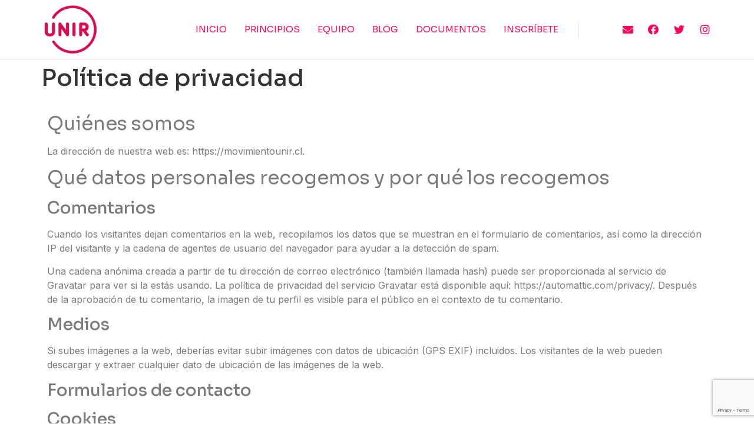

--- FILE ---
content_type: text/html; charset=UTF-8
request_url: https://movimientounir.cl/politica-privacidad/
body_size: 14418
content:
<!doctype html>
<html lang="es">
<head>
	<meta charset="UTF-8">
	<meta name="viewport" content="width=device-width, initial-scale=1">
	<link rel="profile" href="https://gmpg.org/xfn/11">
	<title>Política de privacidad &#8211; Movimiento Unir</title>
<meta name='robots' content='max-image-preview:large' />
<link rel='dns-prefetch' href='//www.googletagmanager.com' />
<link rel="alternate" type="application/rss+xml" title="Movimiento Unir &raquo; Feed" href="https://movimientounir.cl/feed/" />
<link rel="alternate" type="application/rss+xml" title="Movimiento Unir &raquo; Feed de los comentarios" href="https://movimientounir.cl/comments/feed/" />
<link rel="alternate" type="application/rss+xml" title="Movimiento Unir &raquo; Comentario Política de privacidad del feed" href="https://movimientounir.cl/politica-privacidad/feed/" />
<script>
window._wpemojiSettings = {"baseUrl":"https:\/\/s.w.org\/images\/core\/emoji\/14.0.0\/72x72\/","ext":".png","svgUrl":"https:\/\/s.w.org\/images\/core\/emoji\/14.0.0\/svg\/","svgExt":".svg","source":{"concatemoji":"https:\/\/movimientounir.cl\/wp-includes\/js\/wp-emoji-release.min.js?ver=6.3.1"}};
/*! This file is auto-generated */
!function(i,n){var o,s,e;function c(e){try{var t={supportTests:e,timestamp:(new Date).valueOf()};sessionStorage.setItem(o,JSON.stringify(t))}catch(e){}}function p(e,t,n){e.clearRect(0,0,e.canvas.width,e.canvas.height),e.fillText(t,0,0);var t=new Uint32Array(e.getImageData(0,0,e.canvas.width,e.canvas.height).data),r=(e.clearRect(0,0,e.canvas.width,e.canvas.height),e.fillText(n,0,0),new Uint32Array(e.getImageData(0,0,e.canvas.width,e.canvas.height).data));return t.every(function(e,t){return e===r[t]})}function u(e,t,n){switch(t){case"flag":return n(e,"\ud83c\udff3\ufe0f\u200d\u26a7\ufe0f","\ud83c\udff3\ufe0f\u200b\u26a7\ufe0f")?!1:!n(e,"\ud83c\uddfa\ud83c\uddf3","\ud83c\uddfa\u200b\ud83c\uddf3")&&!n(e,"\ud83c\udff4\udb40\udc67\udb40\udc62\udb40\udc65\udb40\udc6e\udb40\udc67\udb40\udc7f","\ud83c\udff4\u200b\udb40\udc67\u200b\udb40\udc62\u200b\udb40\udc65\u200b\udb40\udc6e\u200b\udb40\udc67\u200b\udb40\udc7f");case"emoji":return!n(e,"\ud83e\udef1\ud83c\udffb\u200d\ud83e\udef2\ud83c\udfff","\ud83e\udef1\ud83c\udffb\u200b\ud83e\udef2\ud83c\udfff")}return!1}function f(e,t,n){var r="undefined"!=typeof WorkerGlobalScope&&self instanceof WorkerGlobalScope?new OffscreenCanvas(300,150):i.createElement("canvas"),a=r.getContext("2d",{willReadFrequently:!0}),o=(a.textBaseline="top",a.font="600 32px Arial",{});return e.forEach(function(e){o[e]=t(a,e,n)}),o}function t(e){var t=i.createElement("script");t.src=e,t.defer=!0,i.head.appendChild(t)}"undefined"!=typeof Promise&&(o="wpEmojiSettingsSupports",s=["flag","emoji"],n.supports={everything:!0,everythingExceptFlag:!0},e=new Promise(function(e){i.addEventListener("DOMContentLoaded",e,{once:!0})}),new Promise(function(t){var n=function(){try{var e=JSON.parse(sessionStorage.getItem(o));if("object"==typeof e&&"number"==typeof e.timestamp&&(new Date).valueOf()<e.timestamp+604800&&"object"==typeof e.supportTests)return e.supportTests}catch(e){}return null}();if(!n){if("undefined"!=typeof Worker&&"undefined"!=typeof OffscreenCanvas&&"undefined"!=typeof URL&&URL.createObjectURL&&"undefined"!=typeof Blob)try{var e="postMessage("+f.toString()+"("+[JSON.stringify(s),u.toString(),p.toString()].join(",")+"));",r=new Blob([e],{type:"text/javascript"}),a=new Worker(URL.createObjectURL(r),{name:"wpTestEmojiSupports"});return void(a.onmessage=function(e){c(n=e.data),a.terminate(),t(n)})}catch(e){}c(n=f(s,u,p))}t(n)}).then(function(e){for(var t in e)n.supports[t]=e[t],n.supports.everything=n.supports.everything&&n.supports[t],"flag"!==t&&(n.supports.everythingExceptFlag=n.supports.everythingExceptFlag&&n.supports[t]);n.supports.everythingExceptFlag=n.supports.everythingExceptFlag&&!n.supports.flag,n.DOMReady=!1,n.readyCallback=function(){n.DOMReady=!0}}).then(function(){return e}).then(function(){var e;n.supports.everything||(n.readyCallback(),(e=n.source||{}).concatemoji?t(e.concatemoji):e.wpemoji&&e.twemoji&&(t(e.twemoji),t(e.wpemoji)))}))}((window,document),window._wpemojiSettings);
</script>
<style>
img.wp-smiley,
img.emoji {
	display: inline !important;
	border: none !important;
	box-shadow: none !important;
	height: 1em !important;
	width: 1em !important;
	margin: 0 0.07em !important;
	vertical-align: -0.1em !important;
	background: none !important;
	padding: 0 !important;
}
</style>
	<link rel='stylesheet' id='wp-block-library-css' href='https://movimientounir.cl/wp-includes/css/dist/block-library/style.min.css?ver=6.3.1' media='all' />
<style id='classic-theme-styles-inline-css'>
/*! This file is auto-generated */
.wp-block-button__link{color:#fff;background-color:#32373c;border-radius:9999px;box-shadow:none;text-decoration:none;padding:calc(.667em + 2px) calc(1.333em + 2px);font-size:1.125em}.wp-block-file__button{background:#32373c;color:#fff;text-decoration:none}
</style>
<style id='global-styles-inline-css'>
body{--wp--preset--color--black: #000000;--wp--preset--color--cyan-bluish-gray: #abb8c3;--wp--preset--color--white: #ffffff;--wp--preset--color--pale-pink: #f78da7;--wp--preset--color--vivid-red: #cf2e2e;--wp--preset--color--luminous-vivid-orange: #ff6900;--wp--preset--color--luminous-vivid-amber: #fcb900;--wp--preset--color--light-green-cyan: #7bdcb5;--wp--preset--color--vivid-green-cyan: #00d084;--wp--preset--color--pale-cyan-blue: #8ed1fc;--wp--preset--color--vivid-cyan-blue: #0693e3;--wp--preset--color--vivid-purple: #9b51e0;--wp--preset--gradient--vivid-cyan-blue-to-vivid-purple: linear-gradient(135deg,rgba(6,147,227,1) 0%,rgb(155,81,224) 100%);--wp--preset--gradient--light-green-cyan-to-vivid-green-cyan: linear-gradient(135deg,rgb(122,220,180) 0%,rgb(0,208,130) 100%);--wp--preset--gradient--luminous-vivid-amber-to-luminous-vivid-orange: linear-gradient(135deg,rgba(252,185,0,1) 0%,rgba(255,105,0,1) 100%);--wp--preset--gradient--luminous-vivid-orange-to-vivid-red: linear-gradient(135deg,rgba(255,105,0,1) 0%,rgb(207,46,46) 100%);--wp--preset--gradient--very-light-gray-to-cyan-bluish-gray: linear-gradient(135deg,rgb(238,238,238) 0%,rgb(169,184,195) 100%);--wp--preset--gradient--cool-to-warm-spectrum: linear-gradient(135deg,rgb(74,234,220) 0%,rgb(151,120,209) 20%,rgb(207,42,186) 40%,rgb(238,44,130) 60%,rgb(251,105,98) 80%,rgb(254,248,76) 100%);--wp--preset--gradient--blush-light-purple: linear-gradient(135deg,rgb(255,206,236) 0%,rgb(152,150,240) 100%);--wp--preset--gradient--blush-bordeaux: linear-gradient(135deg,rgb(254,205,165) 0%,rgb(254,45,45) 50%,rgb(107,0,62) 100%);--wp--preset--gradient--luminous-dusk: linear-gradient(135deg,rgb(255,203,112) 0%,rgb(199,81,192) 50%,rgb(65,88,208) 100%);--wp--preset--gradient--pale-ocean: linear-gradient(135deg,rgb(255,245,203) 0%,rgb(182,227,212) 50%,rgb(51,167,181) 100%);--wp--preset--gradient--electric-grass: linear-gradient(135deg,rgb(202,248,128) 0%,rgb(113,206,126) 100%);--wp--preset--gradient--midnight: linear-gradient(135deg,rgb(2,3,129) 0%,rgb(40,116,252) 100%);--wp--preset--font-size--small: 13px;--wp--preset--font-size--medium: 20px;--wp--preset--font-size--large: 36px;--wp--preset--font-size--x-large: 42px;--wp--preset--spacing--20: 0.44rem;--wp--preset--spacing--30: 0.67rem;--wp--preset--spacing--40: 1rem;--wp--preset--spacing--50: 1.5rem;--wp--preset--spacing--60: 2.25rem;--wp--preset--spacing--70: 3.38rem;--wp--preset--spacing--80: 5.06rem;--wp--preset--shadow--natural: 6px 6px 9px rgba(0, 0, 0, 0.2);--wp--preset--shadow--deep: 12px 12px 50px rgba(0, 0, 0, 0.4);--wp--preset--shadow--sharp: 6px 6px 0px rgba(0, 0, 0, 0.2);--wp--preset--shadow--outlined: 6px 6px 0px -3px rgba(255, 255, 255, 1), 6px 6px rgba(0, 0, 0, 1);--wp--preset--shadow--crisp: 6px 6px 0px rgba(0, 0, 0, 1);}:where(.is-layout-flex){gap: 0.5em;}:where(.is-layout-grid){gap: 0.5em;}body .is-layout-flow > .alignleft{float: left;margin-inline-start: 0;margin-inline-end: 2em;}body .is-layout-flow > .alignright{float: right;margin-inline-start: 2em;margin-inline-end: 0;}body .is-layout-flow > .aligncenter{margin-left: auto !important;margin-right: auto !important;}body .is-layout-constrained > .alignleft{float: left;margin-inline-start: 0;margin-inline-end: 2em;}body .is-layout-constrained > .alignright{float: right;margin-inline-start: 2em;margin-inline-end: 0;}body .is-layout-constrained > .aligncenter{margin-left: auto !important;margin-right: auto !important;}body .is-layout-constrained > :where(:not(.alignleft):not(.alignright):not(.alignfull)){max-width: var(--wp--style--global--content-size);margin-left: auto !important;margin-right: auto !important;}body .is-layout-constrained > .alignwide{max-width: var(--wp--style--global--wide-size);}body .is-layout-flex{display: flex;}body .is-layout-flex{flex-wrap: wrap;align-items: center;}body .is-layout-flex > *{margin: 0;}body .is-layout-grid{display: grid;}body .is-layout-grid > *{margin: 0;}:where(.wp-block-columns.is-layout-flex){gap: 2em;}:where(.wp-block-columns.is-layout-grid){gap: 2em;}:where(.wp-block-post-template.is-layout-flex){gap: 1.25em;}:where(.wp-block-post-template.is-layout-grid){gap: 1.25em;}.has-black-color{color: var(--wp--preset--color--black) !important;}.has-cyan-bluish-gray-color{color: var(--wp--preset--color--cyan-bluish-gray) !important;}.has-white-color{color: var(--wp--preset--color--white) !important;}.has-pale-pink-color{color: var(--wp--preset--color--pale-pink) !important;}.has-vivid-red-color{color: var(--wp--preset--color--vivid-red) !important;}.has-luminous-vivid-orange-color{color: var(--wp--preset--color--luminous-vivid-orange) !important;}.has-luminous-vivid-amber-color{color: var(--wp--preset--color--luminous-vivid-amber) !important;}.has-light-green-cyan-color{color: var(--wp--preset--color--light-green-cyan) !important;}.has-vivid-green-cyan-color{color: var(--wp--preset--color--vivid-green-cyan) !important;}.has-pale-cyan-blue-color{color: var(--wp--preset--color--pale-cyan-blue) !important;}.has-vivid-cyan-blue-color{color: var(--wp--preset--color--vivid-cyan-blue) !important;}.has-vivid-purple-color{color: var(--wp--preset--color--vivid-purple) !important;}.has-black-background-color{background-color: var(--wp--preset--color--black) !important;}.has-cyan-bluish-gray-background-color{background-color: var(--wp--preset--color--cyan-bluish-gray) !important;}.has-white-background-color{background-color: var(--wp--preset--color--white) !important;}.has-pale-pink-background-color{background-color: var(--wp--preset--color--pale-pink) !important;}.has-vivid-red-background-color{background-color: var(--wp--preset--color--vivid-red) !important;}.has-luminous-vivid-orange-background-color{background-color: var(--wp--preset--color--luminous-vivid-orange) !important;}.has-luminous-vivid-amber-background-color{background-color: var(--wp--preset--color--luminous-vivid-amber) !important;}.has-light-green-cyan-background-color{background-color: var(--wp--preset--color--light-green-cyan) !important;}.has-vivid-green-cyan-background-color{background-color: var(--wp--preset--color--vivid-green-cyan) !important;}.has-pale-cyan-blue-background-color{background-color: var(--wp--preset--color--pale-cyan-blue) !important;}.has-vivid-cyan-blue-background-color{background-color: var(--wp--preset--color--vivid-cyan-blue) !important;}.has-vivid-purple-background-color{background-color: var(--wp--preset--color--vivid-purple) !important;}.has-black-border-color{border-color: var(--wp--preset--color--black) !important;}.has-cyan-bluish-gray-border-color{border-color: var(--wp--preset--color--cyan-bluish-gray) !important;}.has-white-border-color{border-color: var(--wp--preset--color--white) !important;}.has-pale-pink-border-color{border-color: var(--wp--preset--color--pale-pink) !important;}.has-vivid-red-border-color{border-color: var(--wp--preset--color--vivid-red) !important;}.has-luminous-vivid-orange-border-color{border-color: var(--wp--preset--color--luminous-vivid-orange) !important;}.has-luminous-vivid-amber-border-color{border-color: var(--wp--preset--color--luminous-vivid-amber) !important;}.has-light-green-cyan-border-color{border-color: var(--wp--preset--color--light-green-cyan) !important;}.has-vivid-green-cyan-border-color{border-color: var(--wp--preset--color--vivid-green-cyan) !important;}.has-pale-cyan-blue-border-color{border-color: var(--wp--preset--color--pale-cyan-blue) !important;}.has-vivid-cyan-blue-border-color{border-color: var(--wp--preset--color--vivid-cyan-blue) !important;}.has-vivid-purple-border-color{border-color: var(--wp--preset--color--vivid-purple) !important;}.has-vivid-cyan-blue-to-vivid-purple-gradient-background{background: var(--wp--preset--gradient--vivid-cyan-blue-to-vivid-purple) !important;}.has-light-green-cyan-to-vivid-green-cyan-gradient-background{background: var(--wp--preset--gradient--light-green-cyan-to-vivid-green-cyan) !important;}.has-luminous-vivid-amber-to-luminous-vivid-orange-gradient-background{background: var(--wp--preset--gradient--luminous-vivid-amber-to-luminous-vivid-orange) !important;}.has-luminous-vivid-orange-to-vivid-red-gradient-background{background: var(--wp--preset--gradient--luminous-vivid-orange-to-vivid-red) !important;}.has-very-light-gray-to-cyan-bluish-gray-gradient-background{background: var(--wp--preset--gradient--very-light-gray-to-cyan-bluish-gray) !important;}.has-cool-to-warm-spectrum-gradient-background{background: var(--wp--preset--gradient--cool-to-warm-spectrum) !important;}.has-blush-light-purple-gradient-background{background: var(--wp--preset--gradient--blush-light-purple) !important;}.has-blush-bordeaux-gradient-background{background: var(--wp--preset--gradient--blush-bordeaux) !important;}.has-luminous-dusk-gradient-background{background: var(--wp--preset--gradient--luminous-dusk) !important;}.has-pale-ocean-gradient-background{background: var(--wp--preset--gradient--pale-ocean) !important;}.has-electric-grass-gradient-background{background: var(--wp--preset--gradient--electric-grass) !important;}.has-midnight-gradient-background{background: var(--wp--preset--gradient--midnight) !important;}.has-small-font-size{font-size: var(--wp--preset--font-size--small) !important;}.has-medium-font-size{font-size: var(--wp--preset--font-size--medium) !important;}.has-large-font-size{font-size: var(--wp--preset--font-size--large) !important;}.has-x-large-font-size{font-size: var(--wp--preset--font-size--x-large) !important;}
.wp-block-navigation a:where(:not(.wp-element-button)){color: inherit;}
:where(.wp-block-post-template.is-layout-flex){gap: 1.25em;}:where(.wp-block-post-template.is-layout-grid){gap: 1.25em;}
:where(.wp-block-columns.is-layout-flex){gap: 2em;}:where(.wp-block-columns.is-layout-grid){gap: 2em;}
.wp-block-pullquote{font-size: 1.5em;line-height: 1.6;}
</style>
<link rel='stylesheet' id='hello-elementor-css' href='https://movimientounir.cl/wp-content/themes/hello-elementor/style.min.css?ver=2.8.1' media='all' />
<link rel='stylesheet' id='hello-elementor-theme-style-css' href='https://movimientounir.cl/wp-content/themes/hello-elementor/theme.min.css?ver=2.8.1' media='all' />
<link rel='stylesheet' id='elementor-frontend-css' href='https://movimientounir.cl/wp-content/plugins/elementor/assets/css/frontend-lite.min.css?ver=3.16.4' media='all' />
<link rel='stylesheet' id='elementor-post-1781-css' href='https://movimientounir.cl/wp-content/uploads/elementor/css/post-1781.css?ver=1695743695' media='all' />
<link rel='stylesheet' id='elementor-icons-css' href='https://movimientounir.cl/wp-content/plugins/elementor/assets/lib/eicons/css/elementor-icons.min.css?ver=5.23.0' media='all' />
<link rel='stylesheet' id='swiper-css' href='https://movimientounir.cl/wp-content/plugins/elementor/assets/lib/swiper/css/swiper.min.css?ver=5.3.6' media='all' />
<link rel='stylesheet' id='elementor-pro-css' href='https://movimientounir.cl/wp-content/plugins/elementor-pro/assets/css/frontend-lite.min.css?ver=3.15.1' media='all' />
<link rel='stylesheet' id='elementor-global-css' href='https://movimientounir.cl/wp-content/uploads/elementor/css/global.css?ver=1695743696' media='all' />
<link rel='stylesheet' id='elementor-post-1785-css' href='https://movimientounir.cl/wp-content/uploads/elementor/css/post-1785.css?ver=1695743696' media='all' />
<link rel='stylesheet' id='elementor-post-1833-css' href='https://movimientounir.cl/wp-content/uploads/elementor/css/post-1833.css?ver=1695743696' media='all' />
<link rel='stylesheet' id='google-fonts-1-css' href='https://fonts.googleapis.com/css?family=Sora%3A100%2C100italic%2C200%2C200italic%2C300%2C300italic%2C400%2C400italic%2C500%2C500italic%2C600%2C600italic%2C700%2C700italic%2C800%2C800italic%2C900%2C900italic%7CInter%3A100%2C100italic%2C200%2C200italic%2C300%2C300italic%2C400%2C400italic%2C500%2C500italic%2C600%2C600italic%2C700%2C700italic%2C800%2C800italic%2C900%2C900italic&#038;display=swap&#038;ver=6.3.1' media='all' />
<link rel='stylesheet' id='elementor-icons-shared-0-css' href='https://movimientounir.cl/wp-content/plugins/elementor/assets/lib/font-awesome/css/fontawesome.min.css?ver=5.15.3' media='all' />
<link rel='stylesheet' id='elementor-icons-fa-solid-css' href='https://movimientounir.cl/wp-content/plugins/elementor/assets/lib/font-awesome/css/solid.min.css?ver=5.15.3' media='all' />
<link rel='stylesheet' id='elementor-icons-fa-brands-css' href='https://movimientounir.cl/wp-content/plugins/elementor/assets/lib/font-awesome/css/brands.min.css?ver=5.15.3' media='all' />
<link rel="preconnect" href="https://fonts.gstatic.com/" crossorigin><script src='https://movimientounir.cl/wp-includes/js/jquery/jquery.min.js?ver=3.7.0' id='jquery-core-js'></script>
<script src='https://movimientounir.cl/wp-includes/js/jquery/jquery-migrate.min.js?ver=3.4.1' id='jquery-migrate-js'></script>
<script src='https://movimientounir.cl/wp-content/plugins/elementor-pro/assets/js/page-transitions.min.js?ver=3.15.1' id='page-transitions-js'></script>

<!-- Fragmento de código de Google Analytics añadido por Site Kit -->
<script src='https://www.googletagmanager.com/gtag/js?id=GT-5TPGTNS' id='google_gtagjs-js' async></script>
<script id="google_gtagjs-js-after">
window.dataLayer = window.dataLayer || [];function gtag(){dataLayer.push(arguments);}
gtag('set', 'linker', {"domains":["movimientounir.cl"]} );
gtag("js", new Date());
gtag("set", "developer_id.dZTNiMT", true);
gtag("config", "GT-5TPGTNS");
</script>

<!-- Final del fragmento de código de Google Analytics añadido por Site Kit -->
<link rel="https://api.w.org/" href="https://movimientounir.cl/wp-json/" /><link rel="alternate" type="application/json" href="https://movimientounir.cl/wp-json/wp/v2/pages/3" /><link rel="EditURI" type="application/rsd+xml" title="RSD" href="https://movimientounir.cl/xmlrpc.php?rsd" />
<meta name="generator" content="WordPress 6.3.1" />
<link rel="canonical" href="https://movimientounir.cl/politica-privacidad/" />
<link rel='shortlink' href='https://movimientounir.cl/?p=3' />
<link rel="alternate" type="application/json+oembed" href="https://movimientounir.cl/wp-json/oembed/1.0/embed?url=https%3A%2F%2Fmovimientounir.cl%2Fpolitica-privacidad%2F" />
<link rel="alternate" type="text/xml+oembed" href="https://movimientounir.cl/wp-json/oembed/1.0/embed?url=https%3A%2F%2Fmovimientounir.cl%2Fpolitica-privacidad%2F&#038;format=xml" />
<meta name="generator" content="Site Kit by Google 1.110.0" /><meta name="generator" content="Elementor 3.16.4; features: e_dom_optimization, e_optimized_assets_loading, e_optimized_css_loading, additional_custom_breakpoints; settings: css_print_method-external, google_font-enabled, font_display-swap">
<link rel="icon" href="https://movimientounir.cl/wp-content/uploads/2020/06/cropped-logoweb-32x32.png" sizes="32x32" />
<link rel="icon" href="https://movimientounir.cl/wp-content/uploads/2020/06/cropped-logoweb-192x192.png" sizes="192x192" />
<link rel="apple-touch-icon" href="https://movimientounir.cl/wp-content/uploads/2020/06/cropped-logoweb-180x180.png" />
<meta name="msapplication-TileImage" content="https://movimientounir.cl/wp-content/uploads/2020/06/cropped-logoweb-270x270.png" />
</head>
<body class="privacy-policy page-template-default page page-id-3 wp-custom-logo elementor-default elementor-kit-1781 elementor-page elementor-page-3">

		<e-page-transition preloader-type="image" preloader-image-url="" class="e-page-transition--entering" exclude="^https\:\/\/movimientounir\.cl\/wp\-admin\/">
					</e-page-transition>
		
<a class="skip-link screen-reader-text" href="#content">Ir al contenido</a>

		<div data-elementor-type="header" data-elementor-id="1785" class="elementor elementor-1785 elementor-location-header" data-elementor-post-type="elementor_library">
								<section class="elementor-section elementor-top-section elementor-element elementor-element-5726744 elementor-hidden-tablet elementor-hidden-mobile elementor-section-boxed elementor-section-height-default elementor-section-height-default" data-id="5726744" data-element_type="section" data-settings="{&quot;background_background&quot;:&quot;classic&quot;,&quot;sticky&quot;:&quot;top&quot;,&quot;sticky_on&quot;:[&quot;desktop&quot;,&quot;tablet&quot;,&quot;mobile&quot;],&quot;sticky_offset&quot;:0,&quot;sticky_effects_offset&quot;:0}">
						<div class="elementor-container elementor-column-gap-default">
					<div class="elementor-column elementor-col-50 elementor-top-column elementor-element elementor-element-895c6a6" data-id="895c6a6" data-element_type="column">
			<div class="elementor-widget-wrap elementor-element-populated">
								<div class="elementor-element elementor-element-45c53774 elementor-widget elementor-widget-theme-site-logo elementor-widget-image" data-id="45c53774" data-element_type="widget" data-widget_type="theme-site-logo.default">
				<div class="elementor-widget-container">
			<style>/*! elementor - v3.16.0 - 20-09-2023 */
.elementor-widget-image{text-align:center}.elementor-widget-image a{display:inline-block}.elementor-widget-image a img[src$=".svg"]{width:48px}.elementor-widget-image img{vertical-align:middle;display:inline-block}</style>								<a href="https://movimientounir.cl">
			<img width="512" height="512" src="https://movimientounir.cl/wp-content/uploads/2020/06/cropped-logoweb.png" class="attachment-full size-full wp-image-1444" alt="" srcset="https://movimientounir.cl/wp-content/uploads/2020/06/cropped-logoweb.png 512w, https://movimientounir.cl/wp-content/uploads/2020/06/cropped-logoweb-300x300.png 300w, https://movimientounir.cl/wp-content/uploads/2020/06/cropped-logoweb-150x150.png 150w, https://movimientounir.cl/wp-content/uploads/2020/06/cropped-logoweb-270x270.png 270w, https://movimientounir.cl/wp-content/uploads/2020/06/cropped-logoweb-192x192.png 192w, https://movimientounir.cl/wp-content/uploads/2020/06/cropped-logoweb-180x180.png 180w, https://movimientounir.cl/wp-content/uploads/2020/06/cropped-logoweb-32x32.png 32w" sizes="(max-width: 512px) 100vw, 512px" />				</a>
											</div>
				</div>
					</div>
		</div>
				<div class="elementor-column elementor-col-50 elementor-top-column elementor-element elementor-element-771354d" data-id="771354d" data-element_type="column">
			<div class="elementor-widget-wrap elementor-element-populated">
								<section class="elementor-section elementor-inner-section elementor-element elementor-element-4800b97 elementor-section-content-space-between elementor-section-boxed elementor-section-height-default elementor-section-height-default" data-id="4800b97" data-element_type="section">
						<div class="elementor-container elementor-column-gap-default">
					<div class="elementor-column elementor-col-50 elementor-inner-column elementor-element elementor-element-7eaaeb0" data-id="7eaaeb0" data-element_type="column">
			<div class="elementor-widget-wrap elementor-element-populated">
								<div class="elementor-element elementor-element-30ade5b6 elementor-nav-menu__align-center elementor-nav-menu--stretch elementor-hidden-tablet elementor-hidden-mobile elementor-nav-menu--dropdown-tablet elementor-nav-menu__text-align-aside elementor-nav-menu--toggle elementor-nav-menu--burger elementor-widget elementor-widget-nav-menu" data-id="30ade5b6" data-element_type="widget" data-settings="{&quot;full_width&quot;:&quot;stretch&quot;,&quot;layout&quot;:&quot;horizontal&quot;,&quot;submenu_icon&quot;:{&quot;value&quot;:&quot;&lt;i class=\&quot;fas fa-caret-down\&quot;&gt;&lt;\/i&gt;&quot;,&quot;library&quot;:&quot;fa-solid&quot;},&quot;toggle&quot;:&quot;burger&quot;}" data-widget_type="nav-menu.default">
				<div class="elementor-widget-container">
			<link rel="stylesheet" href="https://movimientounir.cl/wp-content/plugins/elementor-pro/assets/css/widget-nav-menu.min.css">			<nav class="elementor-nav-menu--main elementor-nav-menu__container elementor-nav-menu--layout-horizontal e--pointer-underline e--animation-fade">
				<ul id="menu-1-30ade5b6" class="elementor-nav-menu"><li class="menu-item menu-item-type-post_type menu-item-object-page menu-item-home menu-item-11"><a href="https://movimientounir.cl/" class="elementor-item">Inicio</a></li>
<li class="menu-item menu-item-type-post_type menu-item-object-page menu-item-1515"><a href="https://movimientounir.cl/principios/" class="elementor-item">Principios</a></li>
<li class="menu-item menu-item-type-post_type menu-item-object-page menu-item-1549"><a href="https://movimientounir.cl/equipo/" class="elementor-item">Equipo</a></li>
<li class="menu-item menu-item-type-post_type menu-item-object-page menu-item-1507"><a href="https://movimientounir.cl/blog-de-noticias/" class="elementor-item">Blog</a></li>
<li class="menu-item menu-item-type-post_type menu-item-object-page menu-item-2119"><a href="https://movimientounir.cl/documentos/" class="elementor-item">Documentos</a></li>
<li class="menu-item menu-item-type-post_type menu-item-object-page menu-item-1342"><a href="https://movimientounir.cl/contacto/" class="elementor-item">Inscríbete</a></li>
</ul>			</nav>
					<div class="elementor-menu-toggle" role="button" tabindex="0" aria-label="Alternar menú" aria-expanded="false">
			<i aria-hidden="true" role="presentation" class="elementor-menu-toggle__icon--open eicon-menu-bar"></i><i aria-hidden="true" role="presentation" class="elementor-menu-toggle__icon--close eicon-close"></i>			<span class="elementor-screen-only">Menú</span>
		</div>
					<nav class="elementor-nav-menu--dropdown elementor-nav-menu__container" aria-hidden="true">
				<ul id="menu-2-30ade5b6" class="elementor-nav-menu"><li class="menu-item menu-item-type-post_type menu-item-object-page menu-item-home menu-item-11"><a href="https://movimientounir.cl/" class="elementor-item" tabindex="-1">Inicio</a></li>
<li class="menu-item menu-item-type-post_type menu-item-object-page menu-item-1515"><a href="https://movimientounir.cl/principios/" class="elementor-item" tabindex="-1">Principios</a></li>
<li class="menu-item menu-item-type-post_type menu-item-object-page menu-item-1549"><a href="https://movimientounir.cl/equipo/" class="elementor-item" tabindex="-1">Equipo</a></li>
<li class="menu-item menu-item-type-post_type menu-item-object-page menu-item-1507"><a href="https://movimientounir.cl/blog-de-noticias/" class="elementor-item" tabindex="-1">Blog</a></li>
<li class="menu-item menu-item-type-post_type menu-item-object-page menu-item-2119"><a href="https://movimientounir.cl/documentos/" class="elementor-item" tabindex="-1">Documentos</a></li>
<li class="menu-item menu-item-type-post_type menu-item-object-page menu-item-1342"><a href="https://movimientounir.cl/contacto/" class="elementor-item" tabindex="-1">Inscríbete</a></li>
</ul>			</nav>
				</div>
				</div>
					</div>
		</div>
				<div class="elementor-column elementor-col-50 elementor-inner-column elementor-element elementor-element-aba3706 elementor-hidden-tablet elementor-hidden-mobile" data-id="aba3706" data-element_type="column">
			<div class="elementor-widget-wrap elementor-element-populated">
								<div class="elementor-element elementor-element-cdd196d elementor-icon-list--layout-inline elementor-align-right elementor-list-item-link-full_width elementor-widget elementor-widget-icon-list" data-id="cdd196d" data-element_type="widget" data-widget_type="icon-list.default">
				<div class="elementor-widget-container">
			<link rel="stylesheet" href="https://movimientounir.cl/wp-content/plugins/elementor/assets/css/widget-icon-list.min.css">		<ul class="elementor-icon-list-items elementor-inline-items">
							<li class="elementor-icon-list-item elementor-inline-item">
											<a href="mailto:contacto@movimientounir.cl">

												<span class="elementor-icon-list-icon">
							<i aria-hidden="true" class="fas fa-envelope"></i>						</span>
										<span class="elementor-icon-list-text"></span>
											</a>
									</li>
								<li class="elementor-icon-list-item elementor-inline-item">
											<a href="https://www.facebook.com/UNIR.Movimiento">

												<span class="elementor-icon-list-icon">
							<i aria-hidden="true" class="fab fa-facebook"></i>						</span>
										<span class="elementor-icon-list-text"></span>
											</a>
									</li>
								<li class="elementor-icon-list-item elementor-inline-item">
											<a href="https://twitter.com/movimientounir">

												<span class="elementor-icon-list-icon">
							<i aria-hidden="true" class="fab fa-twitter"></i>						</span>
										<span class="elementor-icon-list-text"></span>
											</a>
									</li>
								<li class="elementor-icon-list-item elementor-inline-item">
											<a href="https://www.instagram.com/movimiento.unir/">

												<span class="elementor-icon-list-icon">
							<i aria-hidden="true" class="fab fa-instagram"></i>						</span>
										<span class="elementor-icon-list-text"></span>
											</a>
									</li>
						</ul>
				</div>
				</div>
					</div>
		</div>
							</div>
		</section>
					</div>
		</div>
							</div>
		</section>
				<section class="elementor-section elementor-top-section elementor-element elementor-element-ef15d91 elementor-hidden-desktop elementor-section-boxed elementor-section-height-default elementor-section-height-default" data-id="ef15d91" data-element_type="section" data-settings="{&quot;background_background&quot;:&quot;classic&quot;,&quot;sticky&quot;:&quot;top&quot;,&quot;sticky_offset_tablet&quot;:0,&quot;sticky_effects_offset_tablet&quot;:0,&quot;sticky_on&quot;:[&quot;desktop&quot;,&quot;tablet&quot;,&quot;mobile&quot;],&quot;sticky_offset&quot;:0,&quot;sticky_effects_offset&quot;:0}">
						<div class="elementor-container elementor-column-gap-default">
					<div class="elementor-column elementor-col-33 elementor-top-column elementor-element elementor-element-d53699d" data-id="d53699d" data-element_type="column">
			<div class="elementor-widget-wrap elementor-element-populated">
								<div class="elementor-element elementor-element-d9f0a3b elementor-icon-list--layout-inline elementor-align-right elementor-tablet-align-left elementor-list-item-link-full_width elementor-widget elementor-widget-icon-list" data-id="d9f0a3b" data-element_type="widget" data-widget_type="icon-list.default">
				<div class="elementor-widget-container">
					<ul class="elementor-icon-list-items elementor-inline-items">
							<li class="elementor-icon-list-item elementor-inline-item">
											<a href="mailto:contacto@movimientounir.cl">

												<span class="elementor-icon-list-icon">
							<i aria-hidden="true" class="fas fa-envelope"></i>						</span>
										<span class="elementor-icon-list-text"></span>
											</a>
									</li>
								<li class="elementor-icon-list-item elementor-inline-item">
											<a href="https://www.facebook.com/UNIR.Movimiento">

												<span class="elementor-icon-list-icon">
							<i aria-hidden="true" class="fab fa-facebook"></i>						</span>
										<span class="elementor-icon-list-text"></span>
											</a>
									</li>
								<li class="elementor-icon-list-item elementor-inline-item">
											<a href="https://twitter.com/movimientounir">

												<span class="elementor-icon-list-icon">
							<i aria-hidden="true" class="fab fa-twitter"></i>						</span>
										<span class="elementor-icon-list-text"></span>
											</a>
									</li>
								<li class="elementor-icon-list-item elementor-inline-item">
											<a href="https://www.instagram.com/movimiento.unir/">

												<span class="elementor-icon-list-icon">
							<i aria-hidden="true" class="fab fa-instagram"></i>						</span>
										<span class="elementor-icon-list-text"></span>
											</a>
									</li>
						</ul>
				</div>
				</div>
					</div>
		</div>
				<div class="elementor-column elementor-col-33 elementor-top-column elementor-element elementor-element-1049409" data-id="1049409" data-element_type="column">
			<div class="elementor-widget-wrap elementor-element-populated">
								<div class="elementor-element elementor-element-aef92ca elementor-widget elementor-widget-theme-site-logo elementor-widget-image" data-id="aef92ca" data-element_type="widget" data-widget_type="theme-site-logo.default">
				<div class="elementor-widget-container">
											<a href="https://movimientounir.cl">
			<img width="512" height="512" src="https://movimientounir.cl/wp-content/uploads/2020/06/cropped-logoweb.png" class="attachment-full size-full wp-image-1444" alt="" srcset="https://movimientounir.cl/wp-content/uploads/2020/06/cropped-logoweb.png 512w, https://movimientounir.cl/wp-content/uploads/2020/06/cropped-logoweb-300x300.png 300w, https://movimientounir.cl/wp-content/uploads/2020/06/cropped-logoweb-150x150.png 150w, https://movimientounir.cl/wp-content/uploads/2020/06/cropped-logoweb-270x270.png 270w, https://movimientounir.cl/wp-content/uploads/2020/06/cropped-logoweb-192x192.png 192w, https://movimientounir.cl/wp-content/uploads/2020/06/cropped-logoweb-180x180.png 180w, https://movimientounir.cl/wp-content/uploads/2020/06/cropped-logoweb-32x32.png 32w" sizes="(max-width: 512px) 100vw, 512px" />				</a>
											</div>
				</div>
					</div>
		</div>
				<div class="elementor-column elementor-col-33 elementor-top-column elementor-element elementor-element-e89e20a" data-id="e89e20a" data-element_type="column">
			<div class="elementor-widget-wrap elementor-element-populated">
								<div class="elementor-element elementor-element-b3d4146 elementor-view-default elementor-widget elementor-widget-icon" data-id="b3d4146" data-element_type="widget" data-widget_type="icon.default">
				<div class="elementor-widget-container">
					<div class="elementor-icon-wrapper">
			<a class="elementor-icon" href="#elementor-action%3Aaction%3Dpopup%3Aopen%26settings%3DeyJpZCI6IjIwMzQiLCJ0b2dnbGUiOmZhbHNlfQ%3D%3D">
			<i aria-hidden="true" class="fas fa-stream"></i>			</a>
		</div>
				</div>
				</div>
					</div>
		</div>
							</div>
		</section>
						</div>
		
<main id="content" class="site-main post-3 page type-page status-publish hentry">

			<header class="page-header">
			<h1 class="entry-title">Política de privacidad</h1>		</header>
	
	<div class="page-content">
				<div data-elementor-type="wp-page" data-elementor-id="3" class="elementor elementor-3" data-elementor-post-type="page">
									<section class="elementor-section elementor-top-section elementor-element elementor-element-7d473038 elementor-section-boxed elementor-section-height-default elementor-section-height-default" data-id="7d473038" data-element_type="section">
						<div class="elementor-container elementor-column-gap-default">
					<div class="elementor-column elementor-col-100 elementor-top-column elementor-element elementor-element-6d26beeb" data-id="6d26beeb" data-element_type="column">
			<div class="elementor-widget-wrap elementor-element-populated">
								<div class="elementor-element elementor-element-713bf09d elementor-widget elementor-widget-text-editor" data-id="713bf09d" data-element_type="widget" data-widget_type="text-editor.default">
				<div class="elementor-widget-container">
			<style>/*! elementor - v3.16.0 - 20-09-2023 */
.elementor-widget-text-editor.elementor-drop-cap-view-stacked .elementor-drop-cap{background-color:#69727d;color:#fff}.elementor-widget-text-editor.elementor-drop-cap-view-framed .elementor-drop-cap{color:#69727d;border:3px solid;background-color:transparent}.elementor-widget-text-editor:not(.elementor-drop-cap-view-default) .elementor-drop-cap{margin-top:8px}.elementor-widget-text-editor:not(.elementor-drop-cap-view-default) .elementor-drop-cap-letter{width:1em;height:1em}.elementor-widget-text-editor .elementor-drop-cap{float:left;text-align:center;line-height:1;font-size:50px}.elementor-widget-text-editor .elementor-drop-cap-letter{display:inline-block}</style>				<!-- wp:heading --><h2>Quiénes somos</h2><!-- /wp:heading --><!-- wp:paragraph --><p>La dirección de nuestra web es: https://movimientounir.cl.</p><!-- /wp:paragraph --><!-- wp:heading --><h2>Qué datos personales recogemos y por qué los recogemos</h2><!-- /wp:heading --><!-- wp:heading {"level":3} --><h3>Comentarios</h3><!-- /wp:heading --><!-- wp:paragraph --><p>Cuando los visitantes dejan comentarios en la web, recopilamos los datos que se muestran en el formulario de comentarios, así como la dirección IP del visitante y la cadena de agentes de usuario del navegador para ayudar a la detección de spam.</p><!-- /wp:paragraph --><!-- wp:paragraph --><p>Una cadena anónima creada a partir de tu dirección de correo electrónico (también llamada hash) puede ser proporcionada al servicio de Gravatar para ver si la estás usando. La política de privacidad del servicio Gravatar está disponible aquí: https://automattic.com/privacy/. Después de la aprobación de tu comentario, la imagen de tu perfil es visible para el público en el contexto de tu comentario.</p><!-- /wp:paragraph --><!-- wp:heading {"level":3} --><h3>Medios</h3><!-- /wp:heading --><!-- wp:paragraph --><p>Si subes imágenes a la web, deberías evitar subir imágenes con datos de ubicación (GPS EXIF) incluidos. Los visitantes de la web pueden descargar y extraer cualquier dato de ubicación de las imágenes de la web.</p><!-- /wp:paragraph --><!-- wp:heading {"level":3} --><h3>Formularios de contacto</h3><!-- /wp:heading --><!-- wp:heading {"level":3} --><h3>Cookies</h3><!-- /wp:heading --><!-- wp:paragraph --><p>Si dejas un comentario en nuestro sitio puedes elegir guardar tu nombre, dirección de correo electrónico y web en cookies. Esto es para tu comodidad, para que no tengas que volver a rellenar tus datos cuando dejes otro comentario. Estas cookies tendrán una duración de un año.</p><!-- /wp:paragraph --><!-- wp:paragraph --><p>Si tienes una cuenta y te conectas a este sitio, instalaremos una cookie temporal para determinar si tu navegador acepta cookies. Esta cookie no contiene datos personales y se elimina al cerrar el navegador.</p><!-- /wp:paragraph --><!-- wp:paragraph --><p>Cuando accedas, también instalaremos varias cookies para guardar tu información de acceso y tus opciones de visualización de pantalla. Las cookies de acceso duran dos días, y las cookies de opciones de pantalla duran un año. Si seleccionas «Recuérdarme», tu acceso perdurará durante dos semanas. Si sales de tu cuenta, las cookies de acceso se eliminarán.</p><!-- /wp:paragraph --><!-- wp:paragraph --><p>Si editas o publicas un artículo se guardará una cookie adicional en tu navegador. Esta cookie no incluye datos personales y simplemente indica el ID del artículo que acabas de editar. Caduca después de 1 día.</p><!-- /wp:paragraph --><!-- wp:heading {"level":3} --><h3>Contenido incrustado de otros sitios web</h3><!-- /wp:heading --><!-- wp:paragraph --><p>Los artículos de este sitio pueden incluir contenido incrustado (por ejemplo, vídeos, imágenes, artículos, etc.). El contenido incrustado de otras webs se comporta exactamente de la misma manera que si el visitante hubiera visitado la otra web.</p><!-- /wp:paragraph --><!-- wp:paragraph --><p>Estas web pueden recopilar datos sobre ti, utilizar cookies, incrustar un seguimiento adicional de terceros, y supervisar tu interacción con ese contenido incrustado, incluido el seguimiento de tu interacción con el contenido incrustado si tienes una cuenta y estás conectado a esa web.</p><!-- /wp:paragraph --><!-- wp:heading {"level":3} --><h3>Analítica</h3><!-- /wp:heading --><!-- wp:heading --><h2>Con quién compartimos tus datos</h2><!-- /wp:heading --><!-- wp:heading --><h2>Cuánto tiempo conservamos tus datos</h2><!-- /wp:heading --><!-- wp:paragraph --><p>Si dejas un comentario, el comentario y sus metadatos se conservan indefinidamente. Esto es para que podamos reconocer y aprobar comentarios sucesivos automáticamente, en lugar de mantenerlos en una cola de moderación.</p><!-- /wp:paragraph --><!-- wp:paragraph --><p>De los usuarios que se registran en nuestra web (si los hay), también almacenamos la información personal que proporcionan en su perfil de usuario. Todos los usuarios pueden ver, editar o eliminar su información personal en cualquier momento (excepto que no pueden cambiar su nombre de usuario). Los administradores de la web también pueden ver y editar esa información.</p><!-- /wp:paragraph --><!-- wp:heading --><h2>Qué derechos tienes sobre tus datos</h2><!-- /wp:heading --><!-- wp:paragraph --><p>Si tienes una cuenta o has dejado comentarios en esta web, puedes solicitar recibir un archivo de exportación de los datos personales que tenemos sobre ti, incluyendo cualquier dato que nos hayas proporcionado. También puedes solicitar que eliminemos cualquier dato personal que tengamos sobre ti. Esto no incluye ningún dato que estemos obligados a conservar con fines administrativos, legales o de seguridad.</p><!-- /wp:paragraph --><!-- wp:heading --><h2>Dónde enviamos tus datos</h2><!-- /wp:heading --><!-- wp:paragraph --><p>Los comentarios de los visitantes puede que los revise un servicio de detección automática de spam.</p><!-- /wp:paragraph --><!-- wp:heading --><h2>Tu información de contacto</h2><!-- /wp:heading --><!-- wp:heading --><h2>Información adicional</h2><!-- /wp:heading --><!-- wp:heading {"level":3} --><h3>Cómo protegemos tus datos</h3><!-- /wp:heading --><!-- wp:heading {"level":3} --><h3>Qué procedimientos utilizamos contra las brechas de datos</h3><!-- /wp:heading --><!-- wp:heading {"level":3} --><h3>De qué terceros recibimos datos</h3><!-- /wp:heading --><!-- wp:heading {"level":3} --><h3>Qué tipo de toma de decisiones automatizada y/o perfilado hacemos con los datos del usuario</h3><!-- /wp:heading --><!-- wp:heading {"level":3} --><h3>Requerimientos regulatorios de revelación de información del sector</h3><!-- /wp:heading -->						</div>
				</div>
					</div>
		</div>
							</div>
		</section>
							</div>
				<div class="post-tags">
					</div>
			</div>

	
</main>

			<div data-elementor-type="footer" data-elementor-id="1833" class="elementor elementor-1833 elementor-location-footer" data-elementor-post-type="elementor_library">
								<section class="elementor-section elementor-top-section elementor-element elementor-element-700a798e elementor-section-boxed elementor-section-height-default elementor-section-height-default" data-id="700a798e" data-element_type="section" id="footer" data-settings="{&quot;background_background&quot;:&quot;classic&quot;}">
						<div class="elementor-container elementor-column-gap-default">
					<div class="elementor-column elementor-col-100 elementor-top-column elementor-element elementor-element-7bda60cc" data-id="7bda60cc" data-element_type="column">
			<div class="elementor-widget-wrap elementor-element-populated">
								<div class="elementor-element elementor-element-6dec2cb elementor-widget elementor-widget-heading" data-id="6dec2cb" data-element_type="widget" data-widget_type="heading.default">
				<div class="elementor-widget-container">
			<style>/*! elementor - v3.16.0 - 20-09-2023 */
.elementor-heading-title{padding:0;margin:0;line-height:1}.elementor-widget-heading .elementor-heading-title[class*=elementor-size-]>a{color:inherit;font-size:inherit;line-height:inherit}.elementor-widget-heading .elementor-heading-title.elementor-size-small{font-size:15px}.elementor-widget-heading .elementor-heading-title.elementor-size-medium{font-size:19px}.elementor-widget-heading .elementor-heading-title.elementor-size-large{font-size:29px}.elementor-widget-heading .elementor-heading-title.elementor-size-xl{font-size:39px}.elementor-widget-heading .elementor-heading-title.elementor-size-xxl{font-size:59px}</style><h2 class="elementor-heading-title elementor-size-default">Participa en este gran proyecto de Unidad</h2>		</div>
				</div>
				<div class="elementor-element elementor-element-24167ccc elementor-widget elementor-widget-text-editor" data-id="24167ccc" data-element_type="widget" data-widget_type="text-editor.default">
				<div class="elementor-widget-container">
							<div class="gdlr-core-title-item-title-wrap "><p class="gdlr-core-title-item-title gdlr-core-skin-title "><strong>¡Inscríbete en UNIR!<br /></strong>Déjanos tus datos y comienza a trabajar por un Chile de todas y todos</p></div>						</div>
				</div>
				<div class="elementor-element elementor-element-610bc81 elementor-button-align-center elementor-mobile-button-align-stretch elementor-widget elementor-widget-form" data-id="610bc81" data-element_type="widget" data-settings="{&quot;step_next_label&quot;:&quot;Next&quot;,&quot;step_previous_label&quot;:&quot;Previous&quot;,&quot;button_width&quot;:&quot;100&quot;,&quot;step_type&quot;:&quot;number_text&quot;,&quot;step_icon_shape&quot;:&quot;circle&quot;}" data-widget_type="form.default">
				<div class="elementor-widget-container">
			<style>/*! elementor-pro - v3.15.0 - 09-08-2023 */
.elementor-button.elementor-hidden,.elementor-hidden{display:none}.e-form__step{width:100%}.e-form__step:not(.elementor-hidden){display:flex;flex-wrap:wrap}.e-form__buttons{flex-wrap:wrap}.e-form__buttons,.e-form__buttons__wrapper{display:flex}.e-form__indicators{display:flex;justify-content:space-between;align-items:center;flex-wrap:nowrap;font-size:13px;margin-bottom:var(--e-form-steps-indicators-spacing)}.e-form__indicators__indicator{display:flex;flex-direction:column;align-items:center;justify-content:center;flex-basis:0;padding:0 var(--e-form-steps-divider-gap)}.e-form__indicators__indicator__progress{width:100%;position:relative;background-color:var(--e-form-steps-indicator-progress-background-color);border-radius:var(--e-form-steps-indicator-progress-border-radius);overflow:hidden}.e-form__indicators__indicator__progress__meter{width:var(--e-form-steps-indicator-progress-meter-width,0);height:var(--e-form-steps-indicator-progress-height);line-height:var(--e-form-steps-indicator-progress-height);padding-right:15px;border-radius:var(--e-form-steps-indicator-progress-border-radius);background-color:var(--e-form-steps-indicator-progress-color);color:var(--e-form-steps-indicator-progress-meter-color);text-align:right;transition:width .1s linear}.e-form__indicators__indicator:first-child{padding-left:0}.e-form__indicators__indicator:last-child{padding-right:0}.e-form__indicators__indicator--state-inactive{color:var(--e-form-steps-indicator-inactive-primary-color,#c2cbd2)}.e-form__indicators__indicator--state-inactive [class*=indicator--shape-]:not(.e-form__indicators__indicator--shape-none){background-color:var(--e-form-steps-indicator-inactive-secondary-color,#fff)}.e-form__indicators__indicator--state-inactive object,.e-form__indicators__indicator--state-inactive svg{fill:var(--e-form-steps-indicator-inactive-primary-color,#c2cbd2)}.e-form__indicators__indicator--state-active{color:var(--e-form-steps-indicator-active-primary-color,#39b54a);border-color:var(--e-form-steps-indicator-active-secondary-color,#fff)}.e-form__indicators__indicator--state-active [class*=indicator--shape-]:not(.e-form__indicators__indicator--shape-none){background-color:var(--e-form-steps-indicator-active-secondary-color,#fff)}.e-form__indicators__indicator--state-active object,.e-form__indicators__indicator--state-active svg{fill:var(--e-form-steps-indicator-active-primary-color,#39b54a)}.e-form__indicators__indicator--state-completed{color:var(--e-form-steps-indicator-completed-secondary-color,#fff)}.e-form__indicators__indicator--state-completed [class*=indicator--shape-]:not(.e-form__indicators__indicator--shape-none){background-color:var(--e-form-steps-indicator-completed-primary-color,#39b54a)}.e-form__indicators__indicator--state-completed .e-form__indicators__indicator__label{color:var(--e-form-steps-indicator-completed-primary-color,#39b54a)}.e-form__indicators__indicator--state-completed .e-form__indicators__indicator--shape-none{color:var(--e-form-steps-indicator-completed-primary-color,#39b54a);background-color:initial}.e-form__indicators__indicator--state-completed object,.e-form__indicators__indicator--state-completed svg{fill:var(--e-form-steps-indicator-completed-secondary-color,#fff)}.e-form__indicators__indicator__icon{width:var(--e-form-steps-indicator-padding,30px);height:var(--e-form-steps-indicator-padding,30px);font-size:var(--e-form-steps-indicator-icon-size);border-width:1px;border-style:solid;display:flex;justify-content:center;align-items:center;overflow:hidden;margin-bottom:10px}.e-form__indicators__indicator__icon img,.e-form__indicators__indicator__icon object,.e-form__indicators__indicator__icon svg{width:var(--e-form-steps-indicator-icon-size);height:auto}.e-form__indicators__indicator__icon .e-font-icon-svg{height:1em}.e-form__indicators__indicator__number{width:var(--e-form-steps-indicator-padding,30px);height:var(--e-form-steps-indicator-padding,30px);border-width:1px;border-style:solid;display:flex;justify-content:center;align-items:center;margin-bottom:10px}.e-form__indicators__indicator--shape-circle{border-radius:50%}.e-form__indicators__indicator--shape-square{border-radius:0}.e-form__indicators__indicator--shape-rounded{border-radius:5px}.e-form__indicators__indicator--shape-none{border:0}.e-form__indicators__indicator__label{text-align:center}.e-form__indicators__indicator__separator{width:100%;height:var(--e-form-steps-divider-width);background-color:#babfc5}.e-form__indicators--type-icon,.e-form__indicators--type-icon_text,.e-form__indicators--type-number,.e-form__indicators--type-number_text{align-items:flex-start}.e-form__indicators--type-icon .e-form__indicators__indicator__separator,.e-form__indicators--type-icon_text .e-form__indicators__indicator__separator,.e-form__indicators--type-number .e-form__indicators__indicator__separator,.e-form__indicators--type-number_text .e-form__indicators__indicator__separator{margin-top:calc(var(--e-form-steps-indicator-padding, 30px) / 2 - var(--e-form-steps-divider-width, 1px) / 2)}.elementor-field-type-hidden{display:none}.elementor-field-type-html{display:inline-block}.elementor-login .elementor-lost-password,.elementor-login .elementor-remember-me{font-size:.85em}.elementor-field-type-recaptcha_v3 .elementor-field-label{display:none}.elementor-field-type-recaptcha_v3 .grecaptcha-badge{z-index:1}.elementor-button .elementor-form-spinner{order:3}.elementor-form .elementor-button>span{display:flex;justify-content:center;align-items:center}.elementor-form .elementor-button .elementor-button-text{white-space:normal;flex-grow:0}.elementor-form .elementor-button svg{height:auto}.elementor-form .elementor-button .e-font-icon-svg{height:1em}.elementor-select-wrapper .select-caret-down-wrapper{position:absolute;top:50%;transform:translateY(-50%);inset-inline-end:10px;pointer-events:none;font-size:11px}.elementor-select-wrapper .select-caret-down-wrapper svg{display:unset;width:1em;aspect-ratio:unset;fill:currentColor}.elementor-select-wrapper .select-caret-down-wrapper i{font-size:19px;line-height:2}.elementor-select-wrapper.remove-before:before{content:""!important}</style>		<form class="elementor-form" method="post" name="Formulario Footer UNIR">
			<input type="hidden" name="post_id" value="1833"/>
			<input type="hidden" name="form_id" value="610bc81"/>
			<input type="hidden" name="referer_title" value="Política de privacidad" />

							<input type="hidden" name="queried_id" value="3"/>
			
			<div class="elementor-form-fields-wrapper elementor-labels-above">
								<div class="elementor-field-type-text elementor-field-group elementor-column elementor-field-group-name elementor-col-50 elementor-md-50 elementor-sm-100 elementor-field-required elementor-mark-required">
												<label for="form-field-name" class="elementor-field-label">
								NOMBRE							</label>
														<input size="1" type="text" name="form_fields[name]" id="form-field-name" class="elementor-field elementor-size-lg  elementor-field-textual" placeholder="Nombre Apellido..." required="required" aria-required="true">
											</div>
								<div class="elementor-field-type-email elementor-field-group elementor-column elementor-field-group-email elementor-col-50 elementor-md-50 elementor-field-required elementor-mark-required">
												<label for="form-field-email" class="elementor-field-label">
								CORREO							</label>
														<input size="1" type="email" name="form_fields[email]" id="form-field-email" class="elementor-field elementor-size-lg  elementor-field-textual" placeholder="Correo electrónico" required="required" aria-required="true">
											</div>
								<div class="elementor-field-type-tel elementor-field-group elementor-column elementor-field-group-field_0fbfb8e elementor-col-50 elementor-md-50 elementor-field-required elementor-mark-required">
												<label for="form-field-field_0fbfb8e" class="elementor-field-label">
								TELÉFONO							</label>
								<input size="1" type="tel" name="form_fields[field_0fbfb8e]" id="form-field-field_0fbfb8e" class="elementor-field elementor-size-lg  elementor-field-textual" placeholder="+569 5555 5555" required="required" aria-required="true" pattern="[0-9()#&amp;+*-=.]+" title="Solo se aceptan números y caracteres de teléfono (#,-,*,etc).">

						</div>
								<div class="elementor-field-type-text elementor-field-group elementor-column elementor-field-group-field_bfb078e elementor-col-50 elementor-md-50 elementor-field-required elementor-mark-required">
												<label for="form-field-field_bfb078e" class="elementor-field-label">
								COMUNA							</label>
														<input size="1" type="text" name="form_fields[field_bfb078e]" id="form-field-field_bfb078e" class="elementor-field elementor-size-lg  elementor-field-textual" placeholder="Comuna" required="required" aria-required="true">
											</div>
								<div class="elementor-field-type-textarea elementor-field-group elementor-column elementor-field-group-message elementor-col-100">
												<label for="form-field-message" class="elementor-field-label">
								MENSAJE							</label>
						<textarea class="elementor-field-textual elementor-field  elementor-size-lg" name="form_fields[message]" id="form-field-message" rows="4" placeholder="Déjanos tu mensaje..."></textarea>				</div>
								<div class="elementor-field-type-recaptcha_v3 elementor-field-group elementor-column elementor-field-group-field_1b5bf49 elementor-col-100 recaptcha_v3-bottomright">
					<div class="elementor-field" id="form-field-field_1b5bf49"><div class="elementor-g-recaptcha" data-sitekey="6LcWL2snAAAAAAZhbEgc2zJRq-PtP5xoWAiqqp-f" data-type="v3" data-action="Form" data-badge="bottomright" data-size="invisible"></div></div>				</div>
								<div class="elementor-field-group elementor-column elementor-field-type-submit elementor-col-100 e-form__buttons">
					<button type="submit" class="elementor-button elementor-size-sm">
						<span >
															<span class=" elementor-button-icon">
																										</span>
																						<span class="elementor-button-text">ENVIAR</span>
													</span>
					</button>
				</div>
			</div>
		</form>
				</div>
				</div>
					</div>
		</div>
							</div>
		</section>
				<section class="elementor-section elementor-top-section elementor-element elementor-element-58fd215b elementor-section-full_width elementor-section-height-min-height elementor-section-height-default elementor-section-items-middle" data-id="58fd215b" data-element_type="section" data-settings="{&quot;background_background&quot;:&quot;classic&quot;}">
						<div class="elementor-container elementor-column-gap-default">
					<div class="elementor-column elementor-col-100 elementor-top-column elementor-element elementor-element-220d4344" data-id="220d4344" data-element_type="column">
			<div class="elementor-widget-wrap elementor-element-populated">
								<div class="elementor-element elementor-element-ef43d1d elementor-widget elementor-widget-image" data-id="ef43d1d" data-element_type="widget" data-widget_type="image.default">
				<div class="elementor-widget-container">
															<img width="512" height="512" src="https://movimientounir.cl/wp-content/uploads/2023/07/logo-unir-white.png" class="attachment-large size-large wp-image-1834" alt="" loading="lazy" srcset="https://movimientounir.cl/wp-content/uploads/2023/07/logo-unir-white.png 512w, https://movimientounir.cl/wp-content/uploads/2023/07/logo-unir-white-300x300.png 300w, https://movimientounir.cl/wp-content/uploads/2023/07/logo-unir-white-150x150.png 150w" sizes="(max-width: 512px) 100vw, 512px" />															</div>
				</div>
				<div class="elementor-element elementor-element-99178cd elementor-icon-list--layout-inline elementor-align-center elementor-list-item-link-full_width elementor-widget elementor-widget-icon-list" data-id="99178cd" data-element_type="widget" data-widget_type="icon-list.default">
				<div class="elementor-widget-container">
					<ul class="elementor-icon-list-items elementor-inline-items">
							<li class="elementor-icon-list-item elementor-inline-item">
											<a href="mailto:contacto@movimientounir.cl">

												<span class="elementor-icon-list-icon">
							<i aria-hidden="true" class="fas fa-envelope"></i>						</span>
										<span class="elementor-icon-list-text"></span>
											</a>
									</li>
								<li class="elementor-icon-list-item elementor-inline-item">
											<a href="https://www.facebook.com/UNIR.Movimiento">

												<span class="elementor-icon-list-icon">
							<i aria-hidden="true" class="fab fa-facebook"></i>						</span>
										<span class="elementor-icon-list-text"></span>
											</a>
									</li>
								<li class="elementor-icon-list-item elementor-inline-item">
											<a href="https://twitter.com/movimientounir">

												<span class="elementor-icon-list-icon">
							<i aria-hidden="true" class="fab fa-twitter"></i>						</span>
										<span class="elementor-icon-list-text"></span>
											</a>
									</li>
								<li class="elementor-icon-list-item elementor-inline-item">
											<a href="https://www.instagram.com/movimiento.unir/">

												<span class="elementor-icon-list-icon">
							<i aria-hidden="true" class="fab fa-instagram"></i>						</span>
										<span class="elementor-icon-list-text"></span>
											</a>
									</li>
						</ul>
				</div>
				</div>
				<div class="elementor-element elementor-element-9defdea elementor-align-center elementor-widget elementor-widget-button" data-id="9defdea" data-element_type="widget" data-widget_type="button.default">
				<div class="elementor-widget-container">
					<div class="elementor-button-wrapper">
			<a class="elementor-button elementor-button-link elementor-size-sm" href="mailto:contacto@movimientounir.cl">
						<span class="elementor-button-content-wrapper">
						<span class="elementor-button-text">contacto@movimientounir.cl</span>
		</span>
					</a>
		</div>
				</div>
				</div>
				<div class="elementor-element elementor-element-0370011 elementor-widget elementor-widget-heading" data-id="0370011" data-element_type="widget" data-widget_type="heading.default">
				<div class="elementor-widget-container">
			<h2 class="elementor-heading-title elementor-size-default">Movimiento UNIR · 2023</h2>		</div>
				</div>
					</div>
		</div>
							</div>
		</section>
						</div>
		
		<div data-elementor-type="popup" data-elementor-id="2034" class="elementor elementor-2034 elementor-location-popup" data-elementor-settings="{&quot;a11y_navigation&quot;:&quot;yes&quot;,&quot;timing&quot;:[]}" data-elementor-post-type="elementor_library">
								<section class="elementor-section elementor-top-section elementor-element elementor-element-8956472 elementor-section-height-min-height elementor-section-boxed elementor-section-height-default elementor-section-items-middle" data-id="8956472" data-element_type="section" data-settings="{&quot;background_background&quot;:&quot;classic&quot;}">
						<div class="elementor-container elementor-column-gap-default">
					<div class="elementor-column elementor-col-100 elementor-top-column elementor-element elementor-element-fc2579c" data-id="fc2579c" data-element_type="column">
			<div class="elementor-widget-wrap elementor-element-populated">
								<div class="elementor-element elementor-element-005de18 elementor-widget elementor-widget-image" data-id="005de18" data-element_type="widget" data-widget_type="image.default">
				<div class="elementor-widget-container">
																<a href="https://movimientounir.cl">
							<img width="512" height="512" src="https://movimientounir.cl/wp-content/uploads/2023/07/logo-unir-white.png" class="attachment-large size-large wp-image-1834" alt="" loading="lazy" srcset="https://movimientounir.cl/wp-content/uploads/2023/07/logo-unir-white.png 512w, https://movimientounir.cl/wp-content/uploads/2023/07/logo-unir-white-300x300.png 300w, https://movimientounir.cl/wp-content/uploads/2023/07/logo-unir-white-150x150.png 150w" sizes="(max-width: 512px) 100vw, 512px" />								</a>
															</div>
				</div>
				<div class="elementor-element elementor-element-804d703 elementor-nav-menu__align-center elementor-nav-menu--dropdown-none elementor-widget elementor-widget-nav-menu" data-id="804d703" data-element_type="widget" data-settings="{&quot;layout&quot;:&quot;vertical&quot;,&quot;submenu_icon&quot;:{&quot;value&quot;:&quot;&lt;i class=\&quot;fas fa-caret-down\&quot;&gt;&lt;\/i&gt;&quot;,&quot;library&quot;:&quot;fa-solid&quot;}}" data-widget_type="nav-menu.default">
				<div class="elementor-widget-container">
						<nav class="elementor-nav-menu--main elementor-nav-menu__container elementor-nav-menu--layout-vertical e--pointer-none">
				<ul id="menu-1-804d703" class="elementor-nav-menu sm-vertical"><li class="menu-item menu-item-type-post_type menu-item-object-page menu-item-home menu-item-11"><a href="https://movimientounir.cl/" class="elementor-item">Inicio</a></li>
<li class="menu-item menu-item-type-post_type menu-item-object-page menu-item-1515"><a href="https://movimientounir.cl/principios/" class="elementor-item">Principios</a></li>
<li class="menu-item menu-item-type-post_type menu-item-object-page menu-item-1549"><a href="https://movimientounir.cl/equipo/" class="elementor-item">Equipo</a></li>
<li class="menu-item menu-item-type-post_type menu-item-object-page menu-item-1507"><a href="https://movimientounir.cl/blog-de-noticias/" class="elementor-item">Blog</a></li>
<li class="menu-item menu-item-type-post_type menu-item-object-page menu-item-2119"><a href="https://movimientounir.cl/documentos/" class="elementor-item">Documentos</a></li>
<li class="menu-item menu-item-type-post_type menu-item-object-page menu-item-1342"><a href="https://movimientounir.cl/contacto/" class="elementor-item">Inscríbete</a></li>
</ul>			</nav>
						<nav class="elementor-nav-menu--dropdown elementor-nav-menu__container" aria-hidden="true">
				<ul id="menu-2-804d703" class="elementor-nav-menu sm-vertical"><li class="menu-item menu-item-type-post_type menu-item-object-page menu-item-home menu-item-11"><a href="https://movimientounir.cl/" class="elementor-item" tabindex="-1">Inicio</a></li>
<li class="menu-item menu-item-type-post_type menu-item-object-page menu-item-1515"><a href="https://movimientounir.cl/principios/" class="elementor-item" tabindex="-1">Principios</a></li>
<li class="menu-item menu-item-type-post_type menu-item-object-page menu-item-1549"><a href="https://movimientounir.cl/equipo/" class="elementor-item" tabindex="-1">Equipo</a></li>
<li class="menu-item menu-item-type-post_type menu-item-object-page menu-item-1507"><a href="https://movimientounir.cl/blog-de-noticias/" class="elementor-item" tabindex="-1">Blog</a></li>
<li class="menu-item menu-item-type-post_type menu-item-object-page menu-item-2119"><a href="https://movimientounir.cl/documentos/" class="elementor-item" tabindex="-1">Documentos</a></li>
<li class="menu-item menu-item-type-post_type menu-item-object-page menu-item-1342"><a href="https://movimientounir.cl/contacto/" class="elementor-item" tabindex="-1">Inscríbete</a></li>
</ul>			</nav>
				</div>
				</div>
				<div class="elementor-element elementor-element-47199bb elementor-icon-list--layout-inline elementor-align-center elementor-tablet-align-center elementor-mobile-align-center elementor-list-item-link-full_width elementor-widget elementor-widget-icon-list" data-id="47199bb" data-element_type="widget" data-widget_type="icon-list.default">
				<div class="elementor-widget-container">
					<ul class="elementor-icon-list-items elementor-inline-items">
							<li class="elementor-icon-list-item elementor-inline-item">
											<a href="mailto:contacto@movimientounir.cl">

												<span class="elementor-icon-list-icon">
							<i aria-hidden="true" class="fas fa-envelope"></i>						</span>
										<span class="elementor-icon-list-text"></span>
											</a>
									</li>
								<li class="elementor-icon-list-item elementor-inline-item">
											<a href="https://www.facebook.com/UNIR.Movimiento">

												<span class="elementor-icon-list-icon">
							<i aria-hidden="true" class="fab fa-facebook"></i>						</span>
										<span class="elementor-icon-list-text"></span>
											</a>
									</li>
								<li class="elementor-icon-list-item elementor-inline-item">
											<a href="https://twitter.com/movimientounir">

												<span class="elementor-icon-list-icon">
							<i aria-hidden="true" class="fab fa-twitter"></i>						</span>
										<span class="elementor-icon-list-text"></span>
											</a>
									</li>
								<li class="elementor-icon-list-item elementor-inline-item">
											<a href="https://www.instagram.com/movimiento.unir/">

												<span class="elementor-icon-list-icon">
							<i aria-hidden="true" class="fab fa-instagram"></i>						</span>
										<span class="elementor-icon-list-text"></span>
											</a>
									</li>
						</ul>
				</div>
				</div>
					</div>
		</div>
							</div>
		</section>
						</div>
		<link rel='stylesheet' id='elementor-post-2034-css' href='https://movimientounir.cl/wp-content/uploads/elementor/css/post-2034.css?ver=1695743696' media='all' />
<script src='https://movimientounir.cl/wp-content/themes/hello-elementor/assets/js/hello-frontend.min.js?ver=1.0.0' id='hello-theme-frontend-js'></script>
<script src='https://movimientounir.cl/wp-content/plugins/elementor-pro/assets//lib/instant-page/instant-page.min.js?ver=3.15.1' id='instant-page-js'></script>
<script src='https://movimientounir.cl/wp-content/plugins/elementor-pro/assets/lib/smartmenus/jquery.smartmenus.min.js?ver=1.0.1' id='smartmenus-js'></script>
<script src='https://www.google.com/recaptcha/api.js?render=explicit&#038;ver=3.15.1' id='elementor-recaptcha_v3-api-js'></script>
<script src='https://movimientounir.cl/wp-content/plugins/elementor-pro/assets/js/webpack-pro.runtime.min.js?ver=3.15.1' id='elementor-pro-webpack-runtime-js'></script>
<script src='https://movimientounir.cl/wp-content/plugins/elementor/assets/js/webpack.runtime.min.js?ver=3.16.4' id='elementor-webpack-runtime-js'></script>
<script src='https://movimientounir.cl/wp-content/plugins/elementor/assets/js/frontend-modules.min.js?ver=3.16.4' id='elementor-frontend-modules-js'></script>
<script src='https://movimientounir.cl/wp-includes/js/dist/vendor/wp-polyfill-inert.min.js?ver=3.1.2' id='wp-polyfill-inert-js'></script>
<script src='https://movimientounir.cl/wp-includes/js/dist/vendor/regenerator-runtime.min.js?ver=0.13.11' id='regenerator-runtime-js'></script>
<script src='https://movimientounir.cl/wp-includes/js/dist/vendor/wp-polyfill.min.js?ver=3.15.0' id='wp-polyfill-js'></script>
<script src='https://movimientounir.cl/wp-includes/js/dist/hooks.min.js?ver=c6aec9a8d4e5a5d543a1' id='wp-hooks-js'></script>
<script src='https://movimientounir.cl/wp-includes/js/dist/i18n.min.js?ver=7701b0c3857f914212ef' id='wp-i18n-js'></script>
<script id="wp-i18n-js-after">
wp.i18n.setLocaleData( { 'text direction\u0004ltr': [ 'ltr' ] } );
</script>
<script id="elementor-pro-frontend-js-before">
var ElementorProFrontendConfig = {"ajaxurl":"https:\/\/movimientounir.cl\/wp-admin\/admin-ajax.php","nonce":"5d6daa7391","urls":{"assets":"https:\/\/movimientounir.cl\/wp-content\/plugins\/elementor-pro\/assets\/","rest":"https:\/\/movimientounir.cl\/wp-json\/"},"shareButtonsNetworks":{"facebook":{"title":"Facebook","has_counter":true},"twitter":{"title":"Twitter"},"linkedin":{"title":"LinkedIn","has_counter":true},"pinterest":{"title":"Pinterest","has_counter":true},"reddit":{"title":"Reddit","has_counter":true},"vk":{"title":"VK","has_counter":true},"odnoklassniki":{"title":"OK","has_counter":true},"tumblr":{"title":"Tumblr"},"digg":{"title":"Digg"},"skype":{"title":"Skype"},"stumbleupon":{"title":"StumbleUpon","has_counter":true},"mix":{"title":"Mix"},"telegram":{"title":"Telegram"},"pocket":{"title":"Pocket","has_counter":true},"xing":{"title":"XING","has_counter":true},"whatsapp":{"title":"WhatsApp"},"email":{"title":"Email"},"print":{"title":"Print"}},"facebook_sdk":{"lang":"es_ES","app_id":""},"lottie":{"defaultAnimationUrl":"https:\/\/movimientounir.cl\/wp-content\/plugins\/elementor-pro\/modules\/lottie\/assets\/animations\/default.json"}};
</script>
<script src='https://movimientounir.cl/wp-content/plugins/elementor-pro/assets/js/frontend.min.js?ver=3.15.1' id='elementor-pro-frontend-js'></script>
<script src='https://movimientounir.cl/wp-content/plugins/elementor/assets/lib/waypoints/waypoints.min.js?ver=4.0.2' id='elementor-waypoints-js'></script>
<script src='https://movimientounir.cl/wp-includes/js/jquery/ui/core.min.js?ver=1.13.2' id='jquery-ui-core-js'></script>
<script id="elementor-frontend-js-before">
var elementorFrontendConfig = {"environmentMode":{"edit":false,"wpPreview":false,"isScriptDebug":false},"i18n":{"shareOnFacebook":"Compartir en Facebook","shareOnTwitter":"Compartir en Twitter","pinIt":"Pinear","download":"Descargar","downloadImage":"Descargar imagen","fullscreen":"Pantalla completa","zoom":"Zoom","share":"Compartir","playVideo":"Reproducir v\u00eddeo","previous":"Anterior","next":"Siguiente","close":"Cerrar","a11yCarouselWrapperAriaLabel":"Carrusel | Scroll horizontal: Flecha izquierda y derecha","a11yCarouselPrevSlideMessage":"Diapositiva anterior","a11yCarouselNextSlideMessage":"Diapositiva siguiente","a11yCarouselFirstSlideMessage":"Esta es la primera diapositiva","a11yCarouselLastSlideMessage":"Esta es la \u00faltima diapositiva","a11yCarouselPaginationBulletMessage":"Ir a la diapositiva"},"is_rtl":false,"breakpoints":{"xs":0,"sm":480,"md":768,"lg":1025,"xl":1440,"xxl":1600},"responsive":{"breakpoints":{"mobile":{"label":"M\u00f3vil vertical","value":767,"default_value":767,"direction":"max","is_enabled":true},"mobile_extra":{"label":"M\u00f3vil horizontal","value":880,"default_value":880,"direction":"max","is_enabled":false},"tablet":{"label":"Tableta vertical","value":1024,"default_value":1024,"direction":"max","is_enabled":true},"tablet_extra":{"label":"Tableta horizontal","value":1200,"default_value":1200,"direction":"max","is_enabled":false},"laptop":{"label":"Port\u00e1til","value":1366,"default_value":1366,"direction":"max","is_enabled":false},"widescreen":{"label":"Pantalla grande","value":2400,"default_value":2400,"direction":"min","is_enabled":false}}},"version":"3.16.4","is_static":false,"experimentalFeatures":{"e_dom_optimization":true,"e_optimized_assets_loading":true,"e_optimized_css_loading":true,"additional_custom_breakpoints":true,"theme_builder_v2":true,"hello-theme-header-footer":true,"landing-pages":true,"page-transitions":true,"notes":true,"loop":true,"form-submissions":true,"e_scroll_snap":true},"urls":{"assets":"https:\/\/movimientounir.cl\/wp-content\/plugins\/elementor\/assets\/"},"swiperClass":"swiper-container","settings":{"page":[],"editorPreferences":[]},"kit":{"active_breakpoints":["viewport_mobile","viewport_tablet"],"global_image_lightbox":"yes","lightbox_enable_counter":"yes","lightbox_enable_fullscreen":"yes","lightbox_enable_zoom":"yes","lightbox_enable_share":"yes","lightbox_title_src":"title","lightbox_description_src":"description","hello_header_logo_type":"logo","hello_header_menu_layout":"horizontal","hello_footer_logo_type":"logo"},"post":{"id":3,"title":"Pol%C3%ADtica%20de%20privacidad%20%E2%80%93%20Movimiento%20Unir","excerpt":"","featuredImage":false}};
</script>
<script src='https://movimientounir.cl/wp-content/plugins/elementor/assets/js/frontend.min.js?ver=3.16.4' id='elementor-frontend-js'></script>
<script src='https://movimientounir.cl/wp-content/plugins/elementor-pro/assets/js/elements-handlers.min.js?ver=3.15.1' id='pro-elements-handlers-js'></script>
<script src='https://movimientounir.cl/wp-content/plugins/elementor-pro/assets/lib/sticky/jquery.sticky.min.js?ver=3.15.1' id='e-sticky-js'></script>

</body>
</html><!-- WP Fastest Cache file was created in 2.4088609218597 seconds, on 27-09-23 22:21:14 -->

--- FILE ---
content_type: text/html; charset=utf-8
request_url: https://www.google.com/recaptcha/api2/anchor?ar=1&k=6LcWL2snAAAAAAZhbEgc2zJRq-PtP5xoWAiqqp-f&co=aHR0cHM6Ly9tb3ZpbWllbnRvdW5pci5jbDo0NDM.&hl=en&type=v3&v=PoyoqOPhxBO7pBk68S4YbpHZ&size=invisible&badge=bottomright&sa=Form&anchor-ms=20000&execute-ms=30000&cb=xsmzwtgi8bg8
body_size: 48532
content:
<!DOCTYPE HTML><html dir="ltr" lang="en"><head><meta http-equiv="Content-Type" content="text/html; charset=UTF-8">
<meta http-equiv="X-UA-Compatible" content="IE=edge">
<title>reCAPTCHA</title>
<style type="text/css">
/* cyrillic-ext */
@font-face {
  font-family: 'Roboto';
  font-style: normal;
  font-weight: 400;
  font-stretch: 100%;
  src: url(//fonts.gstatic.com/s/roboto/v48/KFO7CnqEu92Fr1ME7kSn66aGLdTylUAMa3GUBHMdazTgWw.woff2) format('woff2');
  unicode-range: U+0460-052F, U+1C80-1C8A, U+20B4, U+2DE0-2DFF, U+A640-A69F, U+FE2E-FE2F;
}
/* cyrillic */
@font-face {
  font-family: 'Roboto';
  font-style: normal;
  font-weight: 400;
  font-stretch: 100%;
  src: url(//fonts.gstatic.com/s/roboto/v48/KFO7CnqEu92Fr1ME7kSn66aGLdTylUAMa3iUBHMdazTgWw.woff2) format('woff2');
  unicode-range: U+0301, U+0400-045F, U+0490-0491, U+04B0-04B1, U+2116;
}
/* greek-ext */
@font-face {
  font-family: 'Roboto';
  font-style: normal;
  font-weight: 400;
  font-stretch: 100%;
  src: url(//fonts.gstatic.com/s/roboto/v48/KFO7CnqEu92Fr1ME7kSn66aGLdTylUAMa3CUBHMdazTgWw.woff2) format('woff2');
  unicode-range: U+1F00-1FFF;
}
/* greek */
@font-face {
  font-family: 'Roboto';
  font-style: normal;
  font-weight: 400;
  font-stretch: 100%;
  src: url(//fonts.gstatic.com/s/roboto/v48/KFO7CnqEu92Fr1ME7kSn66aGLdTylUAMa3-UBHMdazTgWw.woff2) format('woff2');
  unicode-range: U+0370-0377, U+037A-037F, U+0384-038A, U+038C, U+038E-03A1, U+03A3-03FF;
}
/* math */
@font-face {
  font-family: 'Roboto';
  font-style: normal;
  font-weight: 400;
  font-stretch: 100%;
  src: url(//fonts.gstatic.com/s/roboto/v48/KFO7CnqEu92Fr1ME7kSn66aGLdTylUAMawCUBHMdazTgWw.woff2) format('woff2');
  unicode-range: U+0302-0303, U+0305, U+0307-0308, U+0310, U+0312, U+0315, U+031A, U+0326-0327, U+032C, U+032F-0330, U+0332-0333, U+0338, U+033A, U+0346, U+034D, U+0391-03A1, U+03A3-03A9, U+03B1-03C9, U+03D1, U+03D5-03D6, U+03F0-03F1, U+03F4-03F5, U+2016-2017, U+2034-2038, U+203C, U+2040, U+2043, U+2047, U+2050, U+2057, U+205F, U+2070-2071, U+2074-208E, U+2090-209C, U+20D0-20DC, U+20E1, U+20E5-20EF, U+2100-2112, U+2114-2115, U+2117-2121, U+2123-214F, U+2190, U+2192, U+2194-21AE, U+21B0-21E5, U+21F1-21F2, U+21F4-2211, U+2213-2214, U+2216-22FF, U+2308-230B, U+2310, U+2319, U+231C-2321, U+2336-237A, U+237C, U+2395, U+239B-23B7, U+23D0, U+23DC-23E1, U+2474-2475, U+25AF, U+25B3, U+25B7, U+25BD, U+25C1, U+25CA, U+25CC, U+25FB, U+266D-266F, U+27C0-27FF, U+2900-2AFF, U+2B0E-2B11, U+2B30-2B4C, U+2BFE, U+3030, U+FF5B, U+FF5D, U+1D400-1D7FF, U+1EE00-1EEFF;
}
/* symbols */
@font-face {
  font-family: 'Roboto';
  font-style: normal;
  font-weight: 400;
  font-stretch: 100%;
  src: url(//fonts.gstatic.com/s/roboto/v48/KFO7CnqEu92Fr1ME7kSn66aGLdTylUAMaxKUBHMdazTgWw.woff2) format('woff2');
  unicode-range: U+0001-000C, U+000E-001F, U+007F-009F, U+20DD-20E0, U+20E2-20E4, U+2150-218F, U+2190, U+2192, U+2194-2199, U+21AF, U+21E6-21F0, U+21F3, U+2218-2219, U+2299, U+22C4-22C6, U+2300-243F, U+2440-244A, U+2460-24FF, U+25A0-27BF, U+2800-28FF, U+2921-2922, U+2981, U+29BF, U+29EB, U+2B00-2BFF, U+4DC0-4DFF, U+FFF9-FFFB, U+10140-1018E, U+10190-1019C, U+101A0, U+101D0-101FD, U+102E0-102FB, U+10E60-10E7E, U+1D2C0-1D2D3, U+1D2E0-1D37F, U+1F000-1F0FF, U+1F100-1F1AD, U+1F1E6-1F1FF, U+1F30D-1F30F, U+1F315, U+1F31C, U+1F31E, U+1F320-1F32C, U+1F336, U+1F378, U+1F37D, U+1F382, U+1F393-1F39F, U+1F3A7-1F3A8, U+1F3AC-1F3AF, U+1F3C2, U+1F3C4-1F3C6, U+1F3CA-1F3CE, U+1F3D4-1F3E0, U+1F3ED, U+1F3F1-1F3F3, U+1F3F5-1F3F7, U+1F408, U+1F415, U+1F41F, U+1F426, U+1F43F, U+1F441-1F442, U+1F444, U+1F446-1F449, U+1F44C-1F44E, U+1F453, U+1F46A, U+1F47D, U+1F4A3, U+1F4B0, U+1F4B3, U+1F4B9, U+1F4BB, U+1F4BF, U+1F4C8-1F4CB, U+1F4D6, U+1F4DA, U+1F4DF, U+1F4E3-1F4E6, U+1F4EA-1F4ED, U+1F4F7, U+1F4F9-1F4FB, U+1F4FD-1F4FE, U+1F503, U+1F507-1F50B, U+1F50D, U+1F512-1F513, U+1F53E-1F54A, U+1F54F-1F5FA, U+1F610, U+1F650-1F67F, U+1F687, U+1F68D, U+1F691, U+1F694, U+1F698, U+1F6AD, U+1F6B2, U+1F6B9-1F6BA, U+1F6BC, U+1F6C6-1F6CF, U+1F6D3-1F6D7, U+1F6E0-1F6EA, U+1F6F0-1F6F3, U+1F6F7-1F6FC, U+1F700-1F7FF, U+1F800-1F80B, U+1F810-1F847, U+1F850-1F859, U+1F860-1F887, U+1F890-1F8AD, U+1F8B0-1F8BB, U+1F8C0-1F8C1, U+1F900-1F90B, U+1F93B, U+1F946, U+1F984, U+1F996, U+1F9E9, U+1FA00-1FA6F, U+1FA70-1FA7C, U+1FA80-1FA89, U+1FA8F-1FAC6, U+1FACE-1FADC, U+1FADF-1FAE9, U+1FAF0-1FAF8, U+1FB00-1FBFF;
}
/* vietnamese */
@font-face {
  font-family: 'Roboto';
  font-style: normal;
  font-weight: 400;
  font-stretch: 100%;
  src: url(//fonts.gstatic.com/s/roboto/v48/KFO7CnqEu92Fr1ME7kSn66aGLdTylUAMa3OUBHMdazTgWw.woff2) format('woff2');
  unicode-range: U+0102-0103, U+0110-0111, U+0128-0129, U+0168-0169, U+01A0-01A1, U+01AF-01B0, U+0300-0301, U+0303-0304, U+0308-0309, U+0323, U+0329, U+1EA0-1EF9, U+20AB;
}
/* latin-ext */
@font-face {
  font-family: 'Roboto';
  font-style: normal;
  font-weight: 400;
  font-stretch: 100%;
  src: url(//fonts.gstatic.com/s/roboto/v48/KFO7CnqEu92Fr1ME7kSn66aGLdTylUAMa3KUBHMdazTgWw.woff2) format('woff2');
  unicode-range: U+0100-02BA, U+02BD-02C5, U+02C7-02CC, U+02CE-02D7, U+02DD-02FF, U+0304, U+0308, U+0329, U+1D00-1DBF, U+1E00-1E9F, U+1EF2-1EFF, U+2020, U+20A0-20AB, U+20AD-20C0, U+2113, U+2C60-2C7F, U+A720-A7FF;
}
/* latin */
@font-face {
  font-family: 'Roboto';
  font-style: normal;
  font-weight: 400;
  font-stretch: 100%;
  src: url(//fonts.gstatic.com/s/roboto/v48/KFO7CnqEu92Fr1ME7kSn66aGLdTylUAMa3yUBHMdazQ.woff2) format('woff2');
  unicode-range: U+0000-00FF, U+0131, U+0152-0153, U+02BB-02BC, U+02C6, U+02DA, U+02DC, U+0304, U+0308, U+0329, U+2000-206F, U+20AC, U+2122, U+2191, U+2193, U+2212, U+2215, U+FEFF, U+FFFD;
}
/* cyrillic-ext */
@font-face {
  font-family: 'Roboto';
  font-style: normal;
  font-weight: 500;
  font-stretch: 100%;
  src: url(//fonts.gstatic.com/s/roboto/v48/KFO7CnqEu92Fr1ME7kSn66aGLdTylUAMa3GUBHMdazTgWw.woff2) format('woff2');
  unicode-range: U+0460-052F, U+1C80-1C8A, U+20B4, U+2DE0-2DFF, U+A640-A69F, U+FE2E-FE2F;
}
/* cyrillic */
@font-face {
  font-family: 'Roboto';
  font-style: normal;
  font-weight: 500;
  font-stretch: 100%;
  src: url(//fonts.gstatic.com/s/roboto/v48/KFO7CnqEu92Fr1ME7kSn66aGLdTylUAMa3iUBHMdazTgWw.woff2) format('woff2');
  unicode-range: U+0301, U+0400-045F, U+0490-0491, U+04B0-04B1, U+2116;
}
/* greek-ext */
@font-face {
  font-family: 'Roboto';
  font-style: normal;
  font-weight: 500;
  font-stretch: 100%;
  src: url(//fonts.gstatic.com/s/roboto/v48/KFO7CnqEu92Fr1ME7kSn66aGLdTylUAMa3CUBHMdazTgWw.woff2) format('woff2');
  unicode-range: U+1F00-1FFF;
}
/* greek */
@font-face {
  font-family: 'Roboto';
  font-style: normal;
  font-weight: 500;
  font-stretch: 100%;
  src: url(//fonts.gstatic.com/s/roboto/v48/KFO7CnqEu92Fr1ME7kSn66aGLdTylUAMa3-UBHMdazTgWw.woff2) format('woff2');
  unicode-range: U+0370-0377, U+037A-037F, U+0384-038A, U+038C, U+038E-03A1, U+03A3-03FF;
}
/* math */
@font-face {
  font-family: 'Roboto';
  font-style: normal;
  font-weight: 500;
  font-stretch: 100%;
  src: url(//fonts.gstatic.com/s/roboto/v48/KFO7CnqEu92Fr1ME7kSn66aGLdTylUAMawCUBHMdazTgWw.woff2) format('woff2');
  unicode-range: U+0302-0303, U+0305, U+0307-0308, U+0310, U+0312, U+0315, U+031A, U+0326-0327, U+032C, U+032F-0330, U+0332-0333, U+0338, U+033A, U+0346, U+034D, U+0391-03A1, U+03A3-03A9, U+03B1-03C9, U+03D1, U+03D5-03D6, U+03F0-03F1, U+03F4-03F5, U+2016-2017, U+2034-2038, U+203C, U+2040, U+2043, U+2047, U+2050, U+2057, U+205F, U+2070-2071, U+2074-208E, U+2090-209C, U+20D0-20DC, U+20E1, U+20E5-20EF, U+2100-2112, U+2114-2115, U+2117-2121, U+2123-214F, U+2190, U+2192, U+2194-21AE, U+21B0-21E5, U+21F1-21F2, U+21F4-2211, U+2213-2214, U+2216-22FF, U+2308-230B, U+2310, U+2319, U+231C-2321, U+2336-237A, U+237C, U+2395, U+239B-23B7, U+23D0, U+23DC-23E1, U+2474-2475, U+25AF, U+25B3, U+25B7, U+25BD, U+25C1, U+25CA, U+25CC, U+25FB, U+266D-266F, U+27C0-27FF, U+2900-2AFF, U+2B0E-2B11, U+2B30-2B4C, U+2BFE, U+3030, U+FF5B, U+FF5D, U+1D400-1D7FF, U+1EE00-1EEFF;
}
/* symbols */
@font-face {
  font-family: 'Roboto';
  font-style: normal;
  font-weight: 500;
  font-stretch: 100%;
  src: url(//fonts.gstatic.com/s/roboto/v48/KFO7CnqEu92Fr1ME7kSn66aGLdTylUAMaxKUBHMdazTgWw.woff2) format('woff2');
  unicode-range: U+0001-000C, U+000E-001F, U+007F-009F, U+20DD-20E0, U+20E2-20E4, U+2150-218F, U+2190, U+2192, U+2194-2199, U+21AF, U+21E6-21F0, U+21F3, U+2218-2219, U+2299, U+22C4-22C6, U+2300-243F, U+2440-244A, U+2460-24FF, U+25A0-27BF, U+2800-28FF, U+2921-2922, U+2981, U+29BF, U+29EB, U+2B00-2BFF, U+4DC0-4DFF, U+FFF9-FFFB, U+10140-1018E, U+10190-1019C, U+101A0, U+101D0-101FD, U+102E0-102FB, U+10E60-10E7E, U+1D2C0-1D2D3, U+1D2E0-1D37F, U+1F000-1F0FF, U+1F100-1F1AD, U+1F1E6-1F1FF, U+1F30D-1F30F, U+1F315, U+1F31C, U+1F31E, U+1F320-1F32C, U+1F336, U+1F378, U+1F37D, U+1F382, U+1F393-1F39F, U+1F3A7-1F3A8, U+1F3AC-1F3AF, U+1F3C2, U+1F3C4-1F3C6, U+1F3CA-1F3CE, U+1F3D4-1F3E0, U+1F3ED, U+1F3F1-1F3F3, U+1F3F5-1F3F7, U+1F408, U+1F415, U+1F41F, U+1F426, U+1F43F, U+1F441-1F442, U+1F444, U+1F446-1F449, U+1F44C-1F44E, U+1F453, U+1F46A, U+1F47D, U+1F4A3, U+1F4B0, U+1F4B3, U+1F4B9, U+1F4BB, U+1F4BF, U+1F4C8-1F4CB, U+1F4D6, U+1F4DA, U+1F4DF, U+1F4E3-1F4E6, U+1F4EA-1F4ED, U+1F4F7, U+1F4F9-1F4FB, U+1F4FD-1F4FE, U+1F503, U+1F507-1F50B, U+1F50D, U+1F512-1F513, U+1F53E-1F54A, U+1F54F-1F5FA, U+1F610, U+1F650-1F67F, U+1F687, U+1F68D, U+1F691, U+1F694, U+1F698, U+1F6AD, U+1F6B2, U+1F6B9-1F6BA, U+1F6BC, U+1F6C6-1F6CF, U+1F6D3-1F6D7, U+1F6E0-1F6EA, U+1F6F0-1F6F3, U+1F6F7-1F6FC, U+1F700-1F7FF, U+1F800-1F80B, U+1F810-1F847, U+1F850-1F859, U+1F860-1F887, U+1F890-1F8AD, U+1F8B0-1F8BB, U+1F8C0-1F8C1, U+1F900-1F90B, U+1F93B, U+1F946, U+1F984, U+1F996, U+1F9E9, U+1FA00-1FA6F, U+1FA70-1FA7C, U+1FA80-1FA89, U+1FA8F-1FAC6, U+1FACE-1FADC, U+1FADF-1FAE9, U+1FAF0-1FAF8, U+1FB00-1FBFF;
}
/* vietnamese */
@font-face {
  font-family: 'Roboto';
  font-style: normal;
  font-weight: 500;
  font-stretch: 100%;
  src: url(//fonts.gstatic.com/s/roboto/v48/KFO7CnqEu92Fr1ME7kSn66aGLdTylUAMa3OUBHMdazTgWw.woff2) format('woff2');
  unicode-range: U+0102-0103, U+0110-0111, U+0128-0129, U+0168-0169, U+01A0-01A1, U+01AF-01B0, U+0300-0301, U+0303-0304, U+0308-0309, U+0323, U+0329, U+1EA0-1EF9, U+20AB;
}
/* latin-ext */
@font-face {
  font-family: 'Roboto';
  font-style: normal;
  font-weight: 500;
  font-stretch: 100%;
  src: url(//fonts.gstatic.com/s/roboto/v48/KFO7CnqEu92Fr1ME7kSn66aGLdTylUAMa3KUBHMdazTgWw.woff2) format('woff2');
  unicode-range: U+0100-02BA, U+02BD-02C5, U+02C7-02CC, U+02CE-02D7, U+02DD-02FF, U+0304, U+0308, U+0329, U+1D00-1DBF, U+1E00-1E9F, U+1EF2-1EFF, U+2020, U+20A0-20AB, U+20AD-20C0, U+2113, U+2C60-2C7F, U+A720-A7FF;
}
/* latin */
@font-face {
  font-family: 'Roboto';
  font-style: normal;
  font-weight: 500;
  font-stretch: 100%;
  src: url(//fonts.gstatic.com/s/roboto/v48/KFO7CnqEu92Fr1ME7kSn66aGLdTylUAMa3yUBHMdazQ.woff2) format('woff2');
  unicode-range: U+0000-00FF, U+0131, U+0152-0153, U+02BB-02BC, U+02C6, U+02DA, U+02DC, U+0304, U+0308, U+0329, U+2000-206F, U+20AC, U+2122, U+2191, U+2193, U+2212, U+2215, U+FEFF, U+FFFD;
}
/* cyrillic-ext */
@font-face {
  font-family: 'Roboto';
  font-style: normal;
  font-weight: 900;
  font-stretch: 100%;
  src: url(//fonts.gstatic.com/s/roboto/v48/KFO7CnqEu92Fr1ME7kSn66aGLdTylUAMa3GUBHMdazTgWw.woff2) format('woff2');
  unicode-range: U+0460-052F, U+1C80-1C8A, U+20B4, U+2DE0-2DFF, U+A640-A69F, U+FE2E-FE2F;
}
/* cyrillic */
@font-face {
  font-family: 'Roboto';
  font-style: normal;
  font-weight: 900;
  font-stretch: 100%;
  src: url(//fonts.gstatic.com/s/roboto/v48/KFO7CnqEu92Fr1ME7kSn66aGLdTylUAMa3iUBHMdazTgWw.woff2) format('woff2');
  unicode-range: U+0301, U+0400-045F, U+0490-0491, U+04B0-04B1, U+2116;
}
/* greek-ext */
@font-face {
  font-family: 'Roboto';
  font-style: normal;
  font-weight: 900;
  font-stretch: 100%;
  src: url(//fonts.gstatic.com/s/roboto/v48/KFO7CnqEu92Fr1ME7kSn66aGLdTylUAMa3CUBHMdazTgWw.woff2) format('woff2');
  unicode-range: U+1F00-1FFF;
}
/* greek */
@font-face {
  font-family: 'Roboto';
  font-style: normal;
  font-weight: 900;
  font-stretch: 100%;
  src: url(//fonts.gstatic.com/s/roboto/v48/KFO7CnqEu92Fr1ME7kSn66aGLdTylUAMa3-UBHMdazTgWw.woff2) format('woff2');
  unicode-range: U+0370-0377, U+037A-037F, U+0384-038A, U+038C, U+038E-03A1, U+03A3-03FF;
}
/* math */
@font-face {
  font-family: 'Roboto';
  font-style: normal;
  font-weight: 900;
  font-stretch: 100%;
  src: url(//fonts.gstatic.com/s/roboto/v48/KFO7CnqEu92Fr1ME7kSn66aGLdTylUAMawCUBHMdazTgWw.woff2) format('woff2');
  unicode-range: U+0302-0303, U+0305, U+0307-0308, U+0310, U+0312, U+0315, U+031A, U+0326-0327, U+032C, U+032F-0330, U+0332-0333, U+0338, U+033A, U+0346, U+034D, U+0391-03A1, U+03A3-03A9, U+03B1-03C9, U+03D1, U+03D5-03D6, U+03F0-03F1, U+03F4-03F5, U+2016-2017, U+2034-2038, U+203C, U+2040, U+2043, U+2047, U+2050, U+2057, U+205F, U+2070-2071, U+2074-208E, U+2090-209C, U+20D0-20DC, U+20E1, U+20E5-20EF, U+2100-2112, U+2114-2115, U+2117-2121, U+2123-214F, U+2190, U+2192, U+2194-21AE, U+21B0-21E5, U+21F1-21F2, U+21F4-2211, U+2213-2214, U+2216-22FF, U+2308-230B, U+2310, U+2319, U+231C-2321, U+2336-237A, U+237C, U+2395, U+239B-23B7, U+23D0, U+23DC-23E1, U+2474-2475, U+25AF, U+25B3, U+25B7, U+25BD, U+25C1, U+25CA, U+25CC, U+25FB, U+266D-266F, U+27C0-27FF, U+2900-2AFF, U+2B0E-2B11, U+2B30-2B4C, U+2BFE, U+3030, U+FF5B, U+FF5D, U+1D400-1D7FF, U+1EE00-1EEFF;
}
/* symbols */
@font-face {
  font-family: 'Roboto';
  font-style: normal;
  font-weight: 900;
  font-stretch: 100%;
  src: url(//fonts.gstatic.com/s/roboto/v48/KFO7CnqEu92Fr1ME7kSn66aGLdTylUAMaxKUBHMdazTgWw.woff2) format('woff2');
  unicode-range: U+0001-000C, U+000E-001F, U+007F-009F, U+20DD-20E0, U+20E2-20E4, U+2150-218F, U+2190, U+2192, U+2194-2199, U+21AF, U+21E6-21F0, U+21F3, U+2218-2219, U+2299, U+22C4-22C6, U+2300-243F, U+2440-244A, U+2460-24FF, U+25A0-27BF, U+2800-28FF, U+2921-2922, U+2981, U+29BF, U+29EB, U+2B00-2BFF, U+4DC0-4DFF, U+FFF9-FFFB, U+10140-1018E, U+10190-1019C, U+101A0, U+101D0-101FD, U+102E0-102FB, U+10E60-10E7E, U+1D2C0-1D2D3, U+1D2E0-1D37F, U+1F000-1F0FF, U+1F100-1F1AD, U+1F1E6-1F1FF, U+1F30D-1F30F, U+1F315, U+1F31C, U+1F31E, U+1F320-1F32C, U+1F336, U+1F378, U+1F37D, U+1F382, U+1F393-1F39F, U+1F3A7-1F3A8, U+1F3AC-1F3AF, U+1F3C2, U+1F3C4-1F3C6, U+1F3CA-1F3CE, U+1F3D4-1F3E0, U+1F3ED, U+1F3F1-1F3F3, U+1F3F5-1F3F7, U+1F408, U+1F415, U+1F41F, U+1F426, U+1F43F, U+1F441-1F442, U+1F444, U+1F446-1F449, U+1F44C-1F44E, U+1F453, U+1F46A, U+1F47D, U+1F4A3, U+1F4B0, U+1F4B3, U+1F4B9, U+1F4BB, U+1F4BF, U+1F4C8-1F4CB, U+1F4D6, U+1F4DA, U+1F4DF, U+1F4E3-1F4E6, U+1F4EA-1F4ED, U+1F4F7, U+1F4F9-1F4FB, U+1F4FD-1F4FE, U+1F503, U+1F507-1F50B, U+1F50D, U+1F512-1F513, U+1F53E-1F54A, U+1F54F-1F5FA, U+1F610, U+1F650-1F67F, U+1F687, U+1F68D, U+1F691, U+1F694, U+1F698, U+1F6AD, U+1F6B2, U+1F6B9-1F6BA, U+1F6BC, U+1F6C6-1F6CF, U+1F6D3-1F6D7, U+1F6E0-1F6EA, U+1F6F0-1F6F3, U+1F6F7-1F6FC, U+1F700-1F7FF, U+1F800-1F80B, U+1F810-1F847, U+1F850-1F859, U+1F860-1F887, U+1F890-1F8AD, U+1F8B0-1F8BB, U+1F8C0-1F8C1, U+1F900-1F90B, U+1F93B, U+1F946, U+1F984, U+1F996, U+1F9E9, U+1FA00-1FA6F, U+1FA70-1FA7C, U+1FA80-1FA89, U+1FA8F-1FAC6, U+1FACE-1FADC, U+1FADF-1FAE9, U+1FAF0-1FAF8, U+1FB00-1FBFF;
}
/* vietnamese */
@font-face {
  font-family: 'Roboto';
  font-style: normal;
  font-weight: 900;
  font-stretch: 100%;
  src: url(//fonts.gstatic.com/s/roboto/v48/KFO7CnqEu92Fr1ME7kSn66aGLdTylUAMa3OUBHMdazTgWw.woff2) format('woff2');
  unicode-range: U+0102-0103, U+0110-0111, U+0128-0129, U+0168-0169, U+01A0-01A1, U+01AF-01B0, U+0300-0301, U+0303-0304, U+0308-0309, U+0323, U+0329, U+1EA0-1EF9, U+20AB;
}
/* latin-ext */
@font-face {
  font-family: 'Roboto';
  font-style: normal;
  font-weight: 900;
  font-stretch: 100%;
  src: url(//fonts.gstatic.com/s/roboto/v48/KFO7CnqEu92Fr1ME7kSn66aGLdTylUAMa3KUBHMdazTgWw.woff2) format('woff2');
  unicode-range: U+0100-02BA, U+02BD-02C5, U+02C7-02CC, U+02CE-02D7, U+02DD-02FF, U+0304, U+0308, U+0329, U+1D00-1DBF, U+1E00-1E9F, U+1EF2-1EFF, U+2020, U+20A0-20AB, U+20AD-20C0, U+2113, U+2C60-2C7F, U+A720-A7FF;
}
/* latin */
@font-face {
  font-family: 'Roboto';
  font-style: normal;
  font-weight: 900;
  font-stretch: 100%;
  src: url(//fonts.gstatic.com/s/roboto/v48/KFO7CnqEu92Fr1ME7kSn66aGLdTylUAMa3yUBHMdazQ.woff2) format('woff2');
  unicode-range: U+0000-00FF, U+0131, U+0152-0153, U+02BB-02BC, U+02C6, U+02DA, U+02DC, U+0304, U+0308, U+0329, U+2000-206F, U+20AC, U+2122, U+2191, U+2193, U+2212, U+2215, U+FEFF, U+FFFD;
}

</style>
<link rel="stylesheet" type="text/css" href="https://www.gstatic.com/recaptcha/releases/PoyoqOPhxBO7pBk68S4YbpHZ/styles__ltr.css">
<script nonce="qau2LIAAp6znUFUTlHqDLw" type="text/javascript">window['__recaptcha_api'] = 'https://www.google.com/recaptcha/api2/';</script>
<script type="text/javascript" src="https://www.gstatic.com/recaptcha/releases/PoyoqOPhxBO7pBk68S4YbpHZ/recaptcha__en.js" nonce="qau2LIAAp6znUFUTlHqDLw">
      
    </script></head>
<body><div id="rc-anchor-alert" class="rc-anchor-alert"></div>
<input type="hidden" id="recaptcha-token" value="[base64]">
<script type="text/javascript" nonce="qau2LIAAp6znUFUTlHqDLw">
      recaptcha.anchor.Main.init("[\x22ainput\x22,[\x22bgdata\x22,\x22\x22,\[base64]/[base64]/bmV3IFpbdF0obVswXSk6Sz09Mj9uZXcgWlt0XShtWzBdLG1bMV0pOks9PTM/bmV3IFpbdF0obVswXSxtWzFdLG1bMl0pOks9PTQ/[base64]/[base64]/[base64]/[base64]/[base64]/[base64]/[base64]/[base64]/[base64]/[base64]/[base64]/[base64]/[base64]/[base64]\\u003d\\u003d\x22,\[base64]\\u003d\\u003d\x22,\x22w5rCpcOwCsK4w6TCsyXCvh/CrG8NeMKbXiUSw4vClQlYUcO2woHCsWLDvR8CwrN6wpkXF0HCjmTDuUHDrwnDi1LDtj/CtMO+wqkTw7ZQw7zCnH1KwqtzwqXCunPCj8KDw57DocOVfsO8wptZFhF/[base64]/CpMK6w6dEw6IyB8OEwpBZw7bDpGXCh8KjSsKBw7nCkcKPKcK6wprCgsOoQMOYTMKIw4jDkMO+wqciw5cwwpXDpn02woLCnQTDlMK/wqJYw4DChsOSXU7CosOxGS7Dl2vCq8KsBjPCgMOSw4XDrlQVwpxvw7FgIsK1AHdFfiUgw51jwrPDhz8/QcODEsKNe8OLw5/[base64]/w7tYw4pKOBApw4zDiMKdS8OAXMKBwpJpwrnDmWHDksKuADbDpwzCosO+w6VhGCrDg0Nhwp4Rw6UOHlzDosOgw6J/IknCpMK/QA7DjFwYwprCuiLCp23DpAsowofDgwvDrDl9EGhPw7bCjC/ClMK5aQNRQsOVDXzCjcO/w6XDlCbCncKmZ1NPw6J7wqNLXQ/CtDHDncOww747w6bCuzvDgAhBwr3DgwlyPngwwrwFworDoMOIw5M2w5dlS8OMenQyPQJgeGnCu8KUw4APwoIfw47DhsOnD8K6b8KeJk/Cu2HDmMO1fw0OKXxew7JUBW7DnsK2Q8K/[base64]/CjErDhMOXwotKBcKvKUzCtCfDvMOBw5jDmsK6XSfCh8KALz3CrkgjRMOAwp3DmcKRw5ozA1dbWWfCtsKMw64HBcOWMWjDhcKaRkPCqcOaw5FBTsKsNcKUUcK4PcKfwo5JwqbCqwA9wo5pw5nDmTpgwqTCnEoTwpTDnGMEOcOAw6l0w5PDu37Cp2sNwpDCmMOnw5/CtcK7wqR8HVkhd2vClzwMesK6ZVPDqMK+WANqe8O1wow3NA1uXcOJw4bDnDbDmsKzTcO1TsOzB8K5w7QpbwwPVhctbVBhwo/[base64]/wrsqw4TCjMKJWsOGwrMbGMKjEsOTaXt8wrXDkQrDtMK7woDDnHnDvA7DnDAIfiQJYhIcaMKtwrRKwqxfMR42w6HCvhlZwq7CnkxTw5MYJhLDlkAxwoPDlMKUwrVcTFvCrjzCsMOeEcKQwr/DiV08P8Omw6PDrMKlK3EkwpXDs8OXQ8OQwqDDuiTDlmNgZsK9wrfDuMKxe8K+wrVIw4MeK0XCq8K2HRR+ABLDiQfDi8KJwpDDmsO4w4LClMKzYcOfw6/CpRLDpS3CmFw6w67CssK7aMK+UsKIRh5ewrUVw655by/DjEp9w4LCrHTCgGp6wovCn0LDikV8w4LDkX8Mw5gUw7bDvjLCjSEtw7DCiXxLPmBqWXbDlzEDPsOgUR/ChcOhXMKDw4NnS8KTw5TCg8Oew7bCsETCmmoOJjIyDVs8wqLDjzFCEiLCu2lUwoLCucOQw45COcOPwpnDkEYHPcKeNRvCqVHCmmgiwp/Ct8KAPThWw6/DsR/ChsOVBcKpw5I/wqs9w70nacOTNsKOw7bDnsKwOiBTw5bDqsK0w5Q5XcOfw4jCvSnCrcOew4kyw4LDisKBwoXCg8KOw7XDh8KNw7Ffw7rDocOBRUIEY8KTwpXDrMOcw7slNh8zwo1FbmjClxXDjMOPw7jCo8KJVcKNcSHDsV0WwrkHw4dPwoPCoBrDpsOTcBjDn27DmMK+wq/DlBDDpFXCiMOdwoV8GiXCmEcowr5sw6Faw7BmEsO/JC9tw5PCu8Kgw63ClyLCpDvCkkzCo1vCkSdUYsOOLnlCC8KTwojDtwEDwrXCujTDo8KhOMKbBH/Dr8Kaw4nClRzDkzkOw5zCsQMncGVmwoltOMO/MsK4w67CsUDCjUbCpMK7bsKQLRtORBQgw7HDg8Kww4jCm29raTPChDYIAsOjdDdIUzLDoXnDowsnwoM4woIPZ8Kwwrhyw5AnwoJjesOlbmg+BBPDokvDqDhuewI3ABrDvcOrwooGw5bDtcOdwopqwoLCnMKsGC5TwonCvA/[base64]/[base64]/LMK0wptzRxU8w5/CpsOxMBfCv2hXwqUww4JTGcKvcmwEbcK4aVLCjEYmwoAdwpXCu8Oxc8KCZcOiw6F0wqjCjMKZbcO1VMK+bMO6Fkx6w4HCqcKedFjCnX/Dh8OaQGQAXgw2OyDCqcO7AMOlw5cKEMKkw4tVGnLCmQLCrnHCmUPCs8OwdxjDksOYEcKtw4oIZsO3DD3CtcKMNgcfeMKpOCJAw4FsRMK0JCrCkMOewrrChwFFZ8KTUT9swqAJw5/CgcOETsKMWcOPw6pwwo/DlsKGw6XDvCICDcOFw7lCwrvDnAIswofDsGHCh8KvwoBnwpfDoSTCrAtbwocpVsKxw4HDklTDlsKsw6nDrsOVw787M8OswrEeLsK9U8KJSMKrwqPDrXFvw69YOFIrFGAcTjHCgsKJLh/[base64]/[base64]/ZcKDRcK6AF7Di35EwoPDhmsuGx0fLhrDrGDCqD3CjsKRUkt3woprw7B/w7LDu8OVVmo6w5DCncKUwpLDisK1wrPDs8OfUWHCgCM6EsKVwpnDgnQUw7R9a2jCtAV6w6DCjcKqeQrCqcKJZ8OZw4DCrCxLNcOowrvDuhgfL8KJw7pfw4dmw5fDsTLDigYvDcO/[base64]/E8Kgw4IQwqnCqMKjw7EAWjt6w6HDqFxWNQfCgWMoO8Kuw54VworCrD9swqfDgi/DnMOSwpDDuMOWw5LCpsK9wplKTMKVIinCqcKIOcKOfMOSwpIkw57Dhn8hwqbDvGpxw5zDgXx/[base64]/Dm8KDwpwUwq5KwphgesOZw5hywpjCvCdSE23DlcOYw74CbSgfw5nCvSvCm8Kkw7sHw7/DsxXDtwBnFWfDsn/DhUo6HEDDoizCs8K5wqDCpcKMwqcoS8O/HcODw6zDiyrCuwrCnw/DrjzDoT3Cm8O1w75/wqpHw7c0RgHCgsOOwr/DmsKiw6nClCXDh8KBw5MVP2waw4cjw4sxYi/CocOSw78Lw4NYOkvDrcKta8OgNQM+w7NOKx3DhMOdw5/DrsOYX2rCngLChsOhesKYOcKww43CncKzDENQwqbCoMK+JsKmNm/[base64]/Ci8KUKcKHO8OSw7/DhyFSJMKwwpvDg8OeNMOswqJWwoPClBcAw4QyR8KHwqHCscOcQsO5RETCk08ybSBKbibCiTjCqMK3MkQMw6TDn3JTw6HCssKAw7TCq8OoGU3CqA/DjA7DtjJ3OcOZMDEhwqrCosOdPMOYI08lZcKPw78cw6zDv8OjT8Ozb0zDkk7CqcKMPMKrGMOGw4YDwqDCtQM/FcOMw6Y/wr9AwrBMw6RMw7w7wr3Dg8KLBG/ClnIma3vCj1PCuQIfcx8vwqsDw6nDusOawp8wfsKyLFVcHsOTMcO0BMO9wp9+w4cKTMO/BmtXwrfCr8OUwpHDhD4Ic0/ClUFBBcKGbEzDi1fDr2bCi8KyfcKbw6fCgMOVRMK/e1/Cu8OHwrp/w7YZZ8O+w5vDhzjCtsKHTw5Jw5IUwrPCjSzDoQrDowEKwrNTIRrChcOkwpzDhMKsTMOUwprDvCLDsB5pbQjCgh0vTWZVwpHCg8O4K8KiwrIswq3CjF/[base64]/eghDBsOVwoxoRsKSIcKEQcO5OwHCksOfwrJfw5DDjsKCw7TCrcKAFyvDhcKwdcONdcKbXl/DijDCr8O6woLCs8Kow55ywqbCp8OGw7/CvcK8fl5sSsKzwrt8wpbCsUZbJWHCqFdUecOOw5bCq8Oew7wdB8KYFsOfM8KTw4jDvVsTM8OnwpLDq2jDnMOXWBAuwrrDtDEuHcOPJk7CrMKYw5o6wpEWwrPDrTd2w4XDh8OHw7rDumhOwrfDoMOYHmpkwq/[base64]/[base64]/w4RnUsODw4p5LsKha8O2wqU/w77DrlE6OMKpFMKuMGPDpMOMX8Ocw57DsVMJNCkZX0psXSgcw5/DhDxOZsOTwpfCi8OJw4jCscORa8O+wprDksOtw4bDqDFhdMOxdgjDlMOxw6cOw7/CpsKyPsKZQgDDnBfDhlttw6PCucKWw75FPWQkMsOFB1LCt8O0w7jDuH9wWMOJUjvDrU9Gw7vCuMKwMgXDn2AGw4fDjRrDhzJTMBLCjhcxMTkhC8ORw6XDgD/DusK6el5bwrxJwqvDpGkmQcOeIyjDqXYdwq3CsApHScOIwoLCuiBPWA3CmcKkZwwPQCfCv0FRwql1w7c5ZR9ow7ogKMOKLMKwIjEdC0Baw4zDssKLU0PDjh0vSQTCoEliZsKEJcKZw5F2eXttw5Itwp7CjTDCisKKwqB2RH/DgsOGfE7CnkcIw5xuHhx0DihxwoTDh8OXw5/Co8KTwqDDo1nChnhWGsKnwoRNV8OMKQXCmzhowq3CrsOMwo7DmMKVwq/DqzTCjhDCqcOcwrABwpnCtcO3eE9MZsKgw4HDiXPDih3Cnx7CqcOqZg8dKmkqUVVfw7IWw59GwqbCgcOswqhMw5/DimzClnrDixIdLcKPPxx8LsKIGcKTwozDv8KZd1Ffw7fDu8KTwoFEw63Dm8K3Tn7DnsObbwfDmT0/wqYucsKtYE4cw7kiwo9dwoHDmwnCqTMsw5rDmcK6w7xyeMO/w47DkMKIwrXCpHvCtQEKSk7CusK7VQ9sw6ZDwp1dw5vDnyVlC8KGTlc/aXHCrcKjwojDnlMSwo8yJWoYIAM8w7lKNG8ww4hnwqs2JjIcwq3DjMKbwqnCjsKjw5VDLsOCwp3CksKiNjjDlFfCgcOLBMORfcOKw67ClsK9WRp/dnrCvW8NC8OLXMKad0AnDGULw6kowqTCjcK3QjgzNMKtwqrDnMOkN8O0wp/DisK8GkrDjlx7w48SDl51w51vw7bDosOnLcO8TwEHZMKbwo1FQARyYWrCksOkw4MhwpPDlgLCnlY9LClWwr5qwpbCs8Ogwok7wqbCsTTCisKkI8OHw4/[base64]/OHB0wpNGw6fDvHjDlsOEw4wewqcueVtswqXDisOew7jDnMOdwoLDiMKZw45lwpsPEcKpVsOVw5/CmcKVw5rDlsKCwq4Nw57CmnRjd0p2RcOgwr0mwpDCrXPDthzDk8OSwonDoTXCpMODw4drw7vDm2PDhAETw5h9OsKjNcK1JVbDjMKCwqcOOcKlThEWRsOfwotww7vDj1nDi8OMw5g/NnJ/w5w0bUZUwqZ3csOkLEHDqsKBUG7CssK6FsKJPj/CpwXDt8Kmw7DCkcOLUCtLw40CwqVFGwAAYcO4DcOOwoPCk8Ogd0nDvsOWwr4pwpEow5IfwrPDqsKJfMKJwpzCnDXDgWnCtcK3GcKkGxQqw7TDtcKZwqTCllFKwr7Cp8Omw6JoSMO2E8KkCsOnfTd6SMODw4/Cr1Q5YMOGd3o1WTzDl2jDqMKJJ3V3w4bDqXRiwp9hOCjDmHhrworDqznCuk0iTlBLw5rClWpWecKlwpAkwpHDqSM6w7/CqyN+dsOnXcKQFMOODsKAYmLDrnJjwojCgmfCnxFzHcKzw5YJwo7Dg8OwWcOcWGPDisOqcsOccMKiwqvDjsOrbTVySsOvwonCm1zCjnAuw5gqVsKSwpPCqMOiMzQCe8O1w6LDtFUwb8Krw7nCr1bCq8OiwpRwJ15vwp/CjnrCssOgwqd7woLDpMOhwozCikcBeWDClsOMM8OfwobDscKqwqUqwo3CssKoPSnDhcK9eDbCocK/TCHCly/Ci8O1RRbClGTDm8Kww70mYsODYsOZD8KrAhTDn8OKYsOIIcOBbcKRwojDjcKneBVMw4TClsOCEkvCqMOjAMKkLcOFwrVqwp89L8KNw5HDicKwYMOtQXfCn1/CsMO+wr4Swoxywo4owpzClEbDoHDCmDjCqzbDjcOSU8OcwqXCgcOAwpjDsMOxw5jDqEooC8Onan/DqggSw5jCsHtMw5d6MXTCqBLCu2jCvMKeSMKZUcKZRcO6Y0dVAFVowpZXH8OAw73CvCIGw60uw7TDmcKqSMKTw7p9w5HDmU7CuiA2VAjCi0zDtjsRwqY8w5tNRH7DncOzw5fCkcK3w7AOw6/DosOtw6Rewr8jQ8OjCsOnF8KiSMO/w6PCosO7w47DiMKUOk8zNXVawpfDhMKRIWjCoHVjNcOaOsOcw7LCscKsPcOUXcOowr7DvMOSwprDnsOFPAYPw6dLwpQGNcOWHcK7ScOgw71sC8KbOlDDs3PDmcK5wrAQcFnCpD/[base64]/CkE3DmcKrMcOYU8OLSxrCnWVqw6AOVsO0wrLDum19wrkEYMKnCRTDl8K0w5lRwoHCvWwJwr/CmABnw5zDiGEDwp9gw7R4H0LCl8OsDMOEw6INwq/CnsKMw7TCjGvDqMK5RsKZw6/Dl8KIXMOQwpDCgVHDgsOGLFHDh0QgYcKgwr3DvMKKcAs/wr0ZwrI/[base64]/DqF7DpsOuw7o4wojDqTbDo8Kzw5EGwpcJwprDmcKZWcKTwpthwozCj3XCsSE7w5PDgQvDpwzCu8O5U8KpUsOcF3t/wqBQwp8nwprDqxd4aAl5w6hqLsK/[base64]/w4BKwqIFGnITH8OlwpTCvXPCmMOjQgHCucKkBl8TwrNmw6drFMKYccO8w7M9wq/CrcOvw7Ynwrwbwq0JCn7DpnPCvsOXBU95w7jCtTLCncKVwp0RNMOWwpDCtmQbIMKmPEvChsOUSsOMw5gFw75rw6Mpw5kIHcOzT2U5wqJuw5/ClsOCTid2w77Do3FcNMOiw4LChMOXwq0eUzLDmcKPUcOZQCTDhBzDhEzCisKdFz/DvT/CokHDmMKzwo7CjWEZCDAQcjAIRMKxO8KAw6DCrzjDnBRUwpvCnzpnY2jCmz3Cj8Ovw7PCqzUFcMOtw60Ww6d1w7/Dk8KCw5NGdsKvCXYywp9ZwprCqcOgZAZoDH0Zw5lzwrwdworCr2vCssK2wqELOsKCwqvCo1XCjjfDh8KOXDDDkwdpLzDDnMONByR8Og3DoMKAZUhiFMO7wqN6RcOmwq/Clj7DrWdGw6ByAU9Dw7I9WiDDqXDCo3HDkMOxwrXDgQ8rPAXCtlQYwpXCl8KcbD1SMB/CsUs/dMKyw4nCikXCrFzClMO9wrLCpi7CmlzCusOzwo7DpcKtVcOWwo1NBXooZmnCtn7Cu1Vcw5DCusOfWgBlHcOWwpbCvhnCsyBfw6zDpWlNUcKcAnXCohTCisKSA8OzCRLDr8OOWcKcbsKnw7/DpgoBHA7DlUkowq1jwpzCtsK6T8K8EsKxPsORw7fDjMOVwoUlw6UHwqvCuXXCuSNKc1Fhwpk0w7/CoztBfFoqWB1swoYlV11ABMOkwo3ChxDCsQURMsK8w4V4w5JUwp7Do8OTwr05Bk3DlsKeJ1jDikEnw4J+wpTChsK6X8K+w7NrwobCoF5AEcOdw67Dnk3DtwfDvsOFw51iwrdOFwxgwr/DkMKqwqDCtx1tworDgMKWwqdcVURlwpXDgBXCp38zw6XDjCfDgR93w7HDqV7CploLw4bCgTHDvMOyNsOQV8K7wqfDiTjChcOVOsO+S3NDwprDsHHCpcKIwp/[base64]/RS8rUsK9w4cVN2xuw5dCISjCsHsHBhxAbV8QRgTDr8OUwoXCpMOwVMOZJHHCpRnDlsO4fcKRw4/[base64]/DgHAlMHwGw73Cg2IWwqzCmWwJXiAhI8OaVzFcw6XCtmfDlsKhd8KWw5PCtE93wotYUkwrVwLCpcOTw5BfwpDCkcO9N1lpTMKddSrDjG/CtcKpeltcOH7CnMOuBzBwLB08wqAGw7nDn2bDq8KHVsKjVRDDqcKaaHLDhMObXDAiw7/[base64]/Dh8KYI090bQc4wqcUPH4+wpQvAcK2HUESCCfCn8KUwr3DjsKgwr01w5tewq8mTV7DoCXCgMOYdWF4wqpVAsOAWsOGw7EiMcKTw5dzw7t7XHd2w4ULw6kUQMKCIU/CuxfCtgNawr/Dq8KXwpXDn8Kvw6XDmVrCszvDvcOee8Kbw6nDhcKXWcKYwrHCnBB/w7YMMcKkwowFwrE0w5fCosKTbMOywp9pwpQFZhbDrcO2wrjDtRIcwpbDnsK1FsKJwr49wp3Dgm3Ds8Ksw6zCpMKwByfDpynDvsOCw6ICwojDssO/woxRw5McCWPDumnCmlrCo8O0BcKvw7ALbhjDkMOrwo97BjXDocKkw6TDriTCssOlw7rCksOTa05lUcKyJxDCsMOiw5I0N8Kpw75pwqwQw5bClcOAGy3CmMK3dAQrGcOrw4Z/R2lLAgDCq3XDpik6wrIrw6VzD1pGV8O+wq8lDmnCk1fCtjATw5MNZDPCj8KwLU7Dv8Omc1rCscKhwrBkFVoPaQd6EBXCn8Osw6/Ctl/DrsKNRsOawrolwrwtdcO/wrNhwo3CssOcNcKXw7h1w6hSTcKvEsOAw5IMcMKBPcOcw4p3wrcuCDQ/exQuUcKJwp3CixLCgFQFInvDkcK6wpLDu8ONwrHDksKMK34ow4w8NMOoCVvCncKAw4JCw6HCtsOnEcO8wr7Cqnw9wrjCp8O0w4RGGRxTwqbDisKQQDZIbGrDmMOMwrPDhzR1bsOswpvDhcK7wq/ChcK/bADDl0TCrcOVCsODwr8+dksmdwDDpkdmwrrDlHdbfcOswonCt8OfUStAwqcmwp3DmD/Dp2skwp88aMO9A0tXw7XDkm/Csxxzc3/Dgh1hTsKPKcOYwpLDgEoSwrhvccOlw67Ck8KAC8Kuw7vDg8Knw791w7EIYcKRwozCpsKvIgFeRcOxNMO3IMOhwpZYXH19wo5hw44UaHsbLSrDnH1LN8KzQigPV1MBw7NyYcK9wpHCn8OcBBcSw7cNP8KLIsOywokVUAbCllA3XMKZJyrCrsKOS8OUwqxDeMKIw4/DqWEWw7EtwqFqaMOeZizCi8OFGcK6wobDvcOVwr9gRmfCvQ3DviozwpcNw6TCgMK5VEDDscOHb0/[base64]/[base64]/DjUVSChdqCsK/w5ppN8OIax4jcXA6SMKhQ8OWwoM8w4UEwqNbJMO8G8KoG8OqSGfChHZGw65kw7fCtMKcY0VTTsKNwoUaC2vDhl7CpSzDtRFMAi3Cq2MbDMKyJcKDYFbChMKXwq/Cn2HDkcOAw6Z4VjFWwrlYw43CoVRjw4nDtng7XRTDrMKtLBtaw7JYwr0ew6fCpgtxwoDDncK4KSYDHhJ6w6QdwpvDkTMpDcOcUTkPw43CssOUUcO7PGLCicO/FsKWwqHDhMOvPBNQUnsVwoHCoT1XwqjCoMOqwqjCu8OfAmbDuHBrGFpLw5fCkcKfaClhwpDCpMKLQkQOY8KdEi9Fwr0twqtJEcOow4tBwp7CkDLCtMOSNcOLIn4QBF83W8Kyw69XYcObwqVGwr8XYlkbwp/[base64]/dyV0wqM5wpfDvMKgwovDi8KLw7/[base64]/[base64]/[base64]/[base64]/wqUUw4gOwrzDojrDgjHDgsOQwrTCtG03wr7Do8K6GVdmw4/Dl0vCjCfDsU7DnkxqwqMmw7sBw7MFNjxMRl4jOMKtN8KGwrogw7vCgWp0AD0pw7nCtMOeOsKEfRBUw7vDtcK/w7/ChcO1wr8twr/[base64]/Dg8KuXMO3UQBoG3g3wq3CqUzCv8OOwp/CjsOVRMKNCAzCqzl4woHCusOYwqHDj8KuGBTDhlY1w5TCh8K2w7hqXG/CmyAAwr14wqfDmHtnMMO0az/DkMKvwqRTdhVwTcKfwrpUw4nDjcO3wqo4w4/Cgy5ow49QAMKoeMK2woYTw7HDs8K+w5vDj0p/egXDhHAuNsOmw47Cvm0/dsK/[base64]/Ds0VOdsKzW8O7M0TCvsO1woDCk0xzwqTDiMOyDMOdAMKsXQI+woXDusKIGcKcw7Q5wqtgwp3DmzLDu214egIQDMOnwqAZE8OFwq/[base64]/Dsl/Do1vDmB7DlcKEJUXDo23DgCTDmCZMwp9dwo5uwrTDtjwCworCp3d/wqjDpjLCr0LCm17DmMK2w4Ipw4zDtsKPCDzCjnrCmzcUF3TDiMOawq/DusOcGsKaw7kVwrPDqxoVw7nClHh5YsKkw4vCoMKHBsOewr4rwoXDnMOLAsKEwr/CjDbCgcOdHWlYETFqw6jCkzfCtMKhwoZGw4vCrsKbwp3CpsOrw5IRDzMnwoEGwqBoIwcJH8KaLUvCuBRXUMOuwr0Xw6R2wrPCuATCu8KjPV7DusKCwrB9w74LAMO0wpTCnnZuKMKJwq1YTHbCqgxFw5rDuCbDvsKKBsKMKcKeMsOow5MRwq3ClsOvIMOQwq/CssOkVHkSwrkmwqbCmcKBRcOrwr5awprDhMKGwrQhWkTClcKJecOXD8ONbUV/w5dsMVUUwrPDhcKHwoJhSsKEE8OMJMKHwpXDlVDCnR5Tw5LDssOyw7vDlwfCrXNSw4N3G37Cgw1cfsOvw65Cw43Dn8KYTxg8OcKXEMOsw47Cg8KOw43CicKrGX/Dv8KSYcKFw6nCrRrCtsKiXFFcw4VPwqrDo8Kjw4kXIcKKeX/DqsKzw6fCqXvDpsKRVcOfwo8CCzkgUjNUG2FfwprDtMKaZ3hQw6/[base64]/wqckGsOVNHoZw6FgIsKBwqQlAMOsw7UPwrTDv3DCgMObD8O+bsKZEcOXbsOAX8O4w60hBDXDjW/[base64]/EcORwrzDlsO4wpfDmxsqaMKDwpzDp05cOcKMwoBFG3fDkw5AVxgtwqzDrMOdwrHDs3bCriNjKsK1XnI+w5/[base64]/Dq8OjwoDDrQYeYDVsFgzCqMOveMO2egQ9wrA0CsOMwqozAsODRMOmwr5gR2F7wprCg8OgWA/Cq8KTw4MmwpfCpMOuw57CoF/DhsOAw7FJFMKkGUTClcK0w63DtTBHWcOxw7pxwrvDiTsUwo/CuMKxw43CmcKaw4wbw4XCusObwoBpIApEEFNiYFXCj2RVQzY6UHcVw7ogwp1PdMOVwpwtKmXCocO8W8Kfw7Q+wpwywrrCk8KdbwN1AnLCjUQ4wojDuRIjw77ChsOZRsKAdwLCqcObO2/DqUMAR27DsMOAw6gRbsOOwoU0w48wwoFjw5zCvsK8YsOVw6Agw5oiGcOtAMKgwrnDq8KxVDVPwo3Cuyg9XmdsRcKzbyZGwrHDjwXCmUE5X8KXecKMbibCqU/[base64]/DuMKyEm4ZVMOmCjVaD8OUBj3DvMKZw4wVwpfCqsKSwr8+wpwEwpXCoFXDg2fCkMKoFcKALEDCosK8CXXCtsKSDsOhw7Emw5tKcGhfw44hIkLCo8Okw47Cp3NhwqwcTsKeM8OMGcKHwpAzJlBsw7HDr8KEGMKyw5XDs8OfJWN9eMKCw5PDm8KIw5nCtsKNPWHDmMOxw5/CoxDDuwTDpikYTi/DqsOQwpEbKsOiw7JUEcOcXMOCw4ESYkvCvy7CukDDg2TDusOXIyHDhUANw4DDqjjCn8KIBHxhw4jCvsOpw4ghw7dqKG1pbjtaLsK5w41rw5sww77DkwFrw54Hw5pBwqA0worDjsKZL8OESm59W8KwwpRbbcOmw7PDv8Ofw4IYc8Kdw7x2dXRgfcOYNW/CmMK7woF7w7plwoHDpcOpUMOdZX3Dv8K+wq8IOMK/eyhKRcKLSA9TJE0eK8KCN1/CtijCqz8qM27CpWUgwpEhw5Mrwo/CgsO2wo3DusK8PcK/b1LCqFnDlAZ3FMKacsO4SwUrwrTDljdZZ8Kxw4Bmwq4NwrJDwqwQw7bDisOBcsKNDcOhK0IbwrYiw6EZw6HCj1YeG3nDmkNnG3JJwqJ8dCpzwo5Qf17Dq8K5IhchHX1tw57DhAcVZMKOw4lVw6rCnMOrTipPwp7CizFZw7BlAHLCpxFkLMKcwotLwr/[base64]/CoMKxaSR/RMKANhvCmX3CkmduRx45w6vCocK8wpTCnWXDtcOrwo4wOMK8w63Di0nCmsKKMMKFw6owI8Kww6jDlVHDoQ/[base64]/wpxzwqjDsTJLbcKKw7E8w5U2asO/R8K4w47DucK6eWHCoDHCn1zDncObI8K1wroxHXnCqjTDpsKIwp7CisKtwrvCqXTChcOkwrvDocO1w6zCncOgF8KrVG4hayXDr8OHw5bDqwdPXEx9GcOHOEA6wr/DgjvDm8Oaw5vDssOnw77DhSvDigEGw6jCjwXDqkotw7LDjcKXeMKSwoHDkMOpw4VMwpBxw5DCjkULw6Fnw6QNUMKOwrrDpsOCN8Kvwp7ClhHCtMKtwpPCn8Ovem7CtsOcw4YBw6hJw7Inw54kw77DqWfCgsKHw4LDmcO5w4DDgMOhw51nwrvClQ/DvVgjwr7CtQTCg8OOOCFAcQnDvwDClXIQJGxCw4TCu8KSwq3DrsKnKcOBHyIbw5t4w4dMw5/[base64]/CmcKcw54XfcKoa8O2bcO6w6nDr3oYamsGw7XCjDcrwoHCiMOow65aHsODw5RNw6vCrMKZwohswp9qBiABdcKrw4tNw7huUk3CjsKeYwJjw5coLhXDiMOHwo0WZMKJwpjDvFMVwqtvw6fCrEXDnFtDw7vCmi5pWht2R24zesKNwrFRwoo9V8Kpwpw8wpluRC/CpMKlw4Rjw5ReJ8OVw5/[base64]/[base64]/woBww4cSOFEGw4vDkMOhw53CjsObwrMndlZewqVxX3XCn8OWwqHClcKCwooaw4E2KW5mMDBLb1R3w7puwpjDmsKFwojCgFXDksOyw4XChllvw40xw5Ivw4LCiz3DhcKCwrnCt8OUw4XDpF4CTcK7TsOFw6BZdcKbw6DDisORGsOQTcK1wojCqFUFw4F/w5HDgsOQA8OPDXnCqsKGwpcQw5DCh8Kjw73DhSUqw43DisKjwpETwpvDhWNyw5EtCcO3wrrCkMKTfT/DqMONwoJnXsOTVsO9woXDtWHDhydtwqrDkXlhw4V5EMK2wroaG8K2UcOFHxRtw4RobMOgUsKtBsKyfcKEcMKoahETwopHwpjCpcOowrPCmsKGJ8O/[base64]/DqsOJKMOCQsKgw4EseWEdw4VFwrp4ZTjDvH3ChQnCjTrCmi3DvcKQCMO3wogKwqrDshvDrsKZwrNow5HDiMO5JkdiCMOqIMKGwp0jwq4sw7ohc2HDlx7CksOuRh7DpcOcQk8Mw5FybsK9wrExwop8W0oSw7bDuB7Doh7DpsObGMKCDGfDmxJ5VMKbwr/DmcOswq3CjS9DDDvDjWjCusO3w5fDigXCrQDCjsKZZT/Dr3TCjUXDliXDrF/DosKDwrslZsKnXHjCsGspOz3Cn8KKw5QKwqtzbMO2wpJzwo/[base64]/[base64]/[base64]/w4BOaMOpw5fCk8Oaw510Ji7Ch8KBwonDmMK5QcKGMy98YWE+w7cPw4cewrwiw6zCmhnDvsKow70wwrB9A8OWaxjCvihiwqvCgsO+wpvCjC/ChHgVVsKvYsKsIsOgY8ObDBLChiMcZAUSdDvDiEp9w5HCiMK1ZcOkwqlKRsKbDcK/[base64]/Cthliw7zCgBJOwrIDQzsqXWDCh8Kuw43CgcKbw7stNjLCtXVQw44yFcOUVcOmwovCtgRWaibCpD3CqUkbwr8qw7zDtiZ+dWhCEsKWw7cfw4V8wpxLwqfDnzrDvgPCoMK2w7jCqEgMacKfwrPDng9zcMO0w5HDjcKcw7TDsHzCoE1AC8OqBcKyZ8K2w73Dl8KqIyxawp/CsMOYVmdwN8K+AAXChXxZwqJQQQ5FS8OwdGnDnljCncOGC8ObRTLCkAFzYcKhJcKrwojCsUM1WsONwp/CicKiw5LDuABzwqBWIMOQw5s5AWDDvAhVL2xEw4YpwrUfe8OyGiZ8V8KULlLDsU9mVMOiwqJ3w4vDrsOENcKTw6LDrcKUwokXIyrClsONwqbChUvCnH5bwosew7A2w4rDlXrCrMK7GsK4w60FFMKQNsKGwrV/QcKAw5RFw6jDmcK8w67CtnPCslR5VcO3w4oSGDrDg8K/G8K2T8OiVQcSIXHClMO4TBwbYcOVa8Odw4RtK03DqH8wLzptwqdrw6IiBMOnccOQw73DiQDCmUZVXWvDqh7DgcK5H8KReRkBw6gDZXvCsWthwpsSwrzDtsKqHxbCrlHDq8KuZMK3McOFw4w5R8OWDcKzUW7DuG15PsOUwo3CuXELw4XDmcO/XsKNfcKuN2Bbw6hSw6JKw4kefRsgeFLCl3LClcO2LgoYwoLCvcOPwr/CgQtXw44uwoPDgzrDqRA2wpbCvMOnAMOKKsKLw70yAcKkwrAQw7nCgsKTcwY3esOoIsKew5bDiEQUw74fwpDCs0LDrFJxVMKPw7M3wq9xMVTDgcOwYEfDu2cOQ8KCFmfDgX3CtCXDggtPCsK/KMK3w6zDjsKJw4PCsMKuYsOYw6TCih3DgVfDqCh1wrpRw49twqdbIsKEwpPDqcOBGcK+wrrChCvDvcO2ccODw4/CvcOyw5jDmcKRw6pIw48Pw717bAbCtyDDvmoqf8KFXMKGSsK9w4nDqwEmw5IMZCzCozEtw64yKyrDh8K/woDDi8KCwrDDoAtlw4XCjsOWCsOkw4FBw7YfGcKnw5pTI8K1wp7DiV/[base64]/DoHVRwp0zdMK8CcOHaCQcwq/CqwDDmsO5O2PCuWUSw7bDmcKOwrVVF8K5LQXCn8KeSzPCtkcuScK9OcK6wo7DlcKzc8KYLMOlV3h+wrTDi8OJwr/Cs8KhfC7DjsKkwopBPMKUw7/Do8O2w5RMSSrCgsKIPzcbVwfDvsOFw4vCrsKQHVVoWMOoGMOXwr83wp4DVCbDqcOxwpUrwpbCmUnDtmfDr8KtdsKofT8gG8O6w5sgw6/DlhLDucK2I8KGZQbCksO8f8Klw5x8XTc4E2N1WsOjVHvCrMOnO8OuwqTDnsO7FcOWw5I5wpXCjcOcw6liwotxM8OzdRFHw6pkbMOxw7Rlwq46wprDpsKYwrbCvA/CmMKiZMOcGGZ9aWhzRcOCecOnwolAw47DncOVwo7ChcOUwovCkEtfASUGRXZAVyNLw6LCo8K/VcO7TzbCmF/DqMOSw6zDuEfDmcOswqpJBUbDtSFlw5JWAMOGwrgdwpNGbnzDnMOCUcO6woIWPgYHw7TDtcO6Az7CtMOCw5PDuwzDnsKwDk4twpBDwppBZMO6w7FAWkDDnislw4pcdsO6RCnCuyXDtWrChwNlX8KAbcKWLMObOMO0esOsw4IDP315NzzDocOeTTPDosK4w7/DpTXCrcOSw69iaj/DqCrCmU5mwoIacsOXYcOwwq85c1AGEcOXw6ZIf8KVSxbCnHrCoDV7CXUYOcKjwrd5JMKrwpF0w6hyw7/CoENswqVRWEHDhMOvacOJXAHDvBdEJEvDk0/Cl8O6X8O7GhQtFljDlcOkwqnDrw3ClRYfwrvDrR/CmsOOw7DDscOZS8O5w7zDoMO5EQRoYsKow7LDoWtKw5nDmhnDo8KlInPDkXNoCmcMw7TDqEzCgsO9w4PDjXB2w5cUw5NcwoEHX07DoxjDh8Kiw6HDtMKkQcK9SjxnYxTDn8KdAx/DslsLwpzDsENXwpIVGkVqdDFTw6/Du8KSCTMKwq/DkVVgw5ghwo7CrsOcJjfDgcOsw4DDkETDsUZ+wpLCt8OAAcKlwonDjsOcw4wDw4FyD8KbVsKlJcOow5jDgsKhw4HCmkDDvhHCr8KodMKjwq3CsMK7esOKwpoJeGHCoUTDjEd9wpfCnkxnwpjDt8KSdcONeMORPSzDjWrCssOkFMOIwpdNw7/CgcKuwqXDqTgnHMOMLlzCrHXClUfCuWvDqi0swqcERMOpw5LDmMKRwoFIYE/CpnFDcXrDuMO5YcK+ciwEw7tbRMO4W8O0wpfDlMOVVgvDkMKNwqLDnQxdwobCj8OBMsOCfMOkPAPCscOpdcOaLFclw6IAwpfCtMO6IcOwDsODwpjCkjvCrnk/w5XDmzPDpDs9wrzCnCwfw5BYfFUYw5c3w6RICE7DmxHCvsO9w63CuX7CjcKlMcOgPUJ3FMOVPsOBwrDDpH/Ci8OyAcKCPSDCs8KawoXDssKZVg/[base64]/Dl29UbzkrFsKxSj8pWSDCoMKXQHsqecOPDsO8wpQDw7RWZ8K/Ym0SwoTCqcKzEyrDs8OQDcKgw6hNwpEZUgVbwqXCmhTDjBtFw5B7w4M9ecOtwpYXcxPCvcOEQFIZwoXDvcOaw7LCk8O2wrbDswjDmDDCnHnDn0bDtMOrYj/[base64]/[base64]/CrMKtSsKVwo/DvsK9ZhtBw7ELXhtTwqVAw6zCg8KRw4bDhGrCvcKywrBvEMO5CULDn8O6aCImwpjCq1jCpcOrf8KNR3tTOSLDvsKZw4HDmHDDoA/[base64]/CtsOAw5XCuT0vw5c/[base64]/DsG7Dg3VRw7lkw4Mpw6Fvw7bDkSjDl8KkwovDrcKLeRw/w7XDuiHCrMORwqLCsSLCg3YmSFZUw5rDmyrDnF18PcOpRsOaw5EREsOgw4LDr8KoY8O0FAsjPxAzEcK0YMKUwq4nPkLCqcOtwoItCHxew4EtDTjCjnTDp1QEw4/DhMK0DizChw4qWMKrH8Ouw5jCkC0Tw5wYw4vDkgp9I8O+wpfCmsKLwqrDv8O/[base64]/CnUdTwonDswPCuMK9KgRBK2vCl8ObF8K0fVvChXHDvMKywpUbwrnDsCjDoHQuw7fDimPDo2vDqsOvDcKJw5HDtwRLAHLCmVk5B8KQa8OKRAF1WWrDvFEzVl7ClyEww6lVwrDCqMOucMOSwp7ChcOGwo/Csmd2DMKGWnXCiyI7w5TCr8Ohb2ErbsKDwrIhw6F1AgHDgcOuc8K/cB3CkmzDtMOGwoRJaCosXAIxw7twwowrwobDi8Kkwp7DiTHCoFxYUsKIwpsscxnDpMObwpNCNQ5kwrARLsO9cwnDqBczw4LDsArCvm1kcWwNAx3DjBExwrHDvMOwZTNAOcOawo54XcO8w4TDrE1qUF5BYMOddMO1wpHDqcOKwpsHw4jDgw/Cu8KawpYtw4h/w6wFYGXDuEogw6XChmvDo8KmCcKjwqMTwpLCoMOZTMOMecKtwo1DJ3jCoBQuBsK0XcKEQ8O8wrlTGnXCo8K/VMKzw4bCpMOQwr1zeC0xw5TDicKZLsOtw5YnTVTCowrDmMO6AMO4OGxXw6zDv8KDwrw4RcOzw4FyaMOKwpBWAMKBwppPacKYODIqw6wZw6fDm8Ocw5/CuMKaXcKEwqXDnEoGw6DCgX7DpMKcXcKTcsOFwolEVcK1LsK5wq4dZsO9wqPDh8KsSBkQw65AUsORwoBswo5fwrrDtkbCrGvChcKLwqXCnMKtw4nCnwjCjMOKwqrCi8KzNMOiHVFfFGptaV7DikB6w6PCuSPDu8O5eisdbcKoWAzCvz/Cv33DpsO5OcKfIBjDjcOsbiTCiMKAFMOvVBrCsnbDqV/Dnjk8L8KywoVUwrvCgcKdw7PDmQjCuExuIhlTKU1/[base64]/IMOYwpLCgjhbAEoPw7LDpMKiYUbCtMK7w7DDtUvCg0vCkhPCsmZpwp7DqsKXwoTDtikcV157wqIuOMKGwpwRwpXDmwvDlivDjUtbSAbDo8KswprDmcOlDw3Dv33Cg33DqC/CksK5HsKsEMKtwrVNCsKJwpB+bsK7wo0ya8OiwpFFV09WKk/Cp8O5CzzCiiTDqGrDqCLDv04wIsKKYzk2w7rDvMKyw61kwrZePsO6WHfDlwLCj8KMw5g2RVHDvMOYwrMjRsOpwpDCucKad8KWwpLCvQIkwp/Du0AgOsOww4jCscOsE8KtGsONw4IIUcKTw75+JcOkwqHDkWbClMKqEgXCpcOzeA\\u003d\\u003d\x22],null,[\x22conf\x22,null,\x226LcWL2snAAAAAAZhbEgc2zJRq-PtP5xoWAiqqp-f\x22,0,null,null,null,1,[21,125,63,73,95,87,41,43,42,83,102,105,109,121],[1017145,159],0,null,null,null,null,0,null,0,null,700,1,null,0,\[base64]/76lBhn6iwkZoQoZnOKMAhk\\u003d\x22,0,1,null,null,1,null,0,0,null,null,null,0],\x22https://movimientounir.cl:443\x22,null,[3,1,1],null,null,null,1,3600,[\x22https://www.google.com/intl/en/policies/privacy/\x22,\x22https://www.google.com/intl/en/policies/terms/\x22],\x22MQj1P3Iy4U8toPy4380eteatJmYoKi5sSkjD6nRI66k\\u003d\x22,1,0,null,1,1768804246528,0,0,[131,166,20,97],null,[112,53],\x22RC-qQg0ckBtnpOsVg\x22,null,null,null,null,null,\x220dAFcWeA7DJpSwINc5vAQ8HjVeXIBEhfArZz1e_6EFLbp25z6cE9rGnSB0yDvHOt25wuqh3c_EMv7Vw1KyUPzr_QDl5gK_FjpG_A\x22,1768887046457]");
    </script></body></html>

--- FILE ---
content_type: text/css
request_url: https://movimientounir.cl/wp-content/uploads/elementor/css/post-1781.css?ver=1695743695
body_size: 570
content:
.elementor-kit-1781{--e-global-color-primary:#FF005A;--e-global-color-secondary:#272629;--e-global-color-text:#7A7A7A;--e-global-color-accent:#644CA7;--e-global-color-45e26c9:#FF005A;--e-global-color-e3bd793:#272629;--e-global-color-c80d78a:#FFFFFF;--e-global-typography-primary-font-family:"Sora";--e-global-typography-primary-font-weight:400;--e-global-typography-secondary-font-family:"Sora";--e-global-typography-secondary-font-weight:400;--e-global-typography-text-font-family:"Inter";--e-global-typography-text-font-weight:400;--e-global-typography-accent-font-family:"Inter";--e-global-typography-accent-font-weight:500;font-family:"Inter", Sans-serif;--e-page-transition-entrance-animation:e-page-transition-fade-out;--e-page-transition-exit-animation:e-page-transition-fade-in;--e-page-transition-animation-duration:650ms;--e-preloader-animation-duration:1500ms;--e-preloader-delay:0ms;--e-preloader-width:6%;}.elementor-kit-1781 a{color:var( --e-global-color-45e26c9 );font-family:"Inter", Sans-serif;font-weight:500;}.elementor-kit-1781 h1{font-family:"Sora", Sans-serif;}.elementor-kit-1781 h2{font-family:"Sora", Sans-serif;font-weight:400;}.elementor-kit-1781 h3{font-family:"Sora", Sans-serif;}.elementor-section.elementor-section-boxed > .elementor-container{max-width:1140px;}.e-con{--container-max-width:1140px;}.elementor-widget:not(:last-child){margin-block-end:20px;}.elementor-element{--widgets-spacing:20px 20px;}{}h1.entry-title{display:var(--page-title-display);}.elementor-kit-1781 e-page-transition{background-color:var( --e-global-color-primary );}.site-header{padding-inline-end:0px;padding-inline-start:0px;}@media(max-width:1024px){.elementor-section.elementor-section-boxed > .elementor-container{max-width:1024px;}.e-con{--container-max-width:1024px;}.elementor-kit-1781{--e-preloader-width:10%;}}@media(max-width:767px){.elementor-section.elementor-section-boxed > .elementor-container{max-width:767px;}.e-con{--container-max-width:767px;}}

--- FILE ---
content_type: text/css
request_url: https://movimientounir.cl/wp-content/uploads/elementor/css/post-1785.css?ver=1695743696
body_size: 1692
content:
.elementor-1785 .elementor-element.elementor-element-5726744:not(.elementor-motion-effects-element-type-background), .elementor-1785 .elementor-element.elementor-element-5726744 > .elementor-motion-effects-container > .elementor-motion-effects-layer{background-color:#FFFFFF;}.elementor-1785 .elementor-element.elementor-element-5726744{border-style:solid;border-width:0px 0px 1px 0px;border-color:#E7E7E7;transition:background 0.3s, border 0.3s, border-radius 0.3s, box-shadow 0.3s;}.elementor-1785 .elementor-element.elementor-element-5726744 > .elementor-background-overlay{transition:background 0.3s, border-radius 0.3s, opacity 0.3s;}.elementor-1785 .elementor-element.elementor-element-895c6a6 > .elementor-element-populated{padding:0px 0px 0px 0px;}.elementor-1785 .elementor-element.elementor-element-45c53774{text-align:left;}.elementor-1785 .elementor-element.elementor-element-45c53774 img{width:100px;}.elementor-1785 .elementor-element.elementor-element-45c53774 > .elementor-widget-container{padding:0px 0px 0px 0px;}.elementor-bc-flex-widget .elementor-1785 .elementor-element.elementor-element-771354d.elementor-column .elementor-widget-wrap{align-items:center;}.elementor-1785 .elementor-element.elementor-element-771354d.elementor-column.elementor-element[data-element_type="column"] > .elementor-widget-wrap.elementor-element-populated{align-content:center;align-items:center;}.elementor-1785 .elementor-element.elementor-element-771354d > .elementor-element-populated{padding:0px 0px 0px 0px;}.elementor-1785 .elementor-element.elementor-element-4800b97 > .elementor-container > .elementor-column > .elementor-widget-wrap{align-content:space-between;align-items:space-between;}.elementor-1785 .elementor-element.elementor-element-7eaaeb0 > .elementor-element-populated{padding:0px 0px 0px 0px;}.elementor-1785 .elementor-element.elementor-element-30ade5b6 .elementor-menu-toggle{margin-left:auto;background-color:rgba(0,0,0,0);}.elementor-1785 .elementor-element.elementor-element-30ade5b6 .elementor-nav-menu .elementor-item{font-family:"Sora", Sans-serif;font-size:15px;font-weight:400;text-transform:uppercase;}.elementor-1785 .elementor-element.elementor-element-30ade5b6 .elementor-nav-menu--main .elementor-item{color:var( --e-global-color-45e26c9 );fill:var( --e-global-color-45e26c9 );padding-left:15px;padding-right:15px;padding-top:5px;padding-bottom:5px;}.elementor-1785 .elementor-element.elementor-element-30ade5b6 .elementor-nav-menu--main .elementor-item:hover,
					.elementor-1785 .elementor-element.elementor-element-30ade5b6 .elementor-nav-menu--main .elementor-item.elementor-item-active,
					.elementor-1785 .elementor-element.elementor-element-30ade5b6 .elementor-nav-menu--main .elementor-item.highlighted,
					.elementor-1785 .elementor-element.elementor-element-30ade5b6 .elementor-nav-menu--main .elementor-item:focus{color:var( --e-global-color-45e26c9 );fill:var( --e-global-color-45e26c9 );}.elementor-1785 .elementor-element.elementor-element-30ade5b6 .elementor-nav-menu--main:not(.e--pointer-framed) .elementor-item:before,
					.elementor-1785 .elementor-element.elementor-element-30ade5b6 .elementor-nav-menu--main:not(.e--pointer-framed) .elementor-item:after{background-color:var( --e-global-color-45e26c9 );}.elementor-1785 .elementor-element.elementor-element-30ade5b6 .e--pointer-framed .elementor-item:before,
					.elementor-1785 .elementor-element.elementor-element-30ade5b6 .e--pointer-framed .elementor-item:after{border-color:var( --e-global-color-45e26c9 );}.elementor-1785 .elementor-element.elementor-element-30ade5b6 .elementor-nav-menu--main .elementor-item.elementor-item-active{color:var( --e-global-color-e3bd793 );}.elementor-1785 .elementor-element.elementor-element-30ade5b6 .elementor-nav-menu--main:not(.e--pointer-framed) .elementor-item.elementor-item-active:before,
					.elementor-1785 .elementor-element.elementor-element-30ade5b6 .elementor-nav-menu--main:not(.e--pointer-framed) .elementor-item.elementor-item-active:after{background-color:var( --e-global-color-e3bd793 );}.elementor-1785 .elementor-element.elementor-element-30ade5b6 .e--pointer-framed .elementor-item.elementor-item-active:before,
					.elementor-1785 .elementor-element.elementor-element-30ade5b6 .e--pointer-framed .elementor-item.elementor-item-active:after{border-color:var( --e-global-color-e3bd793 );}.elementor-1785 .elementor-element.elementor-element-30ade5b6 .e--pointer-framed .elementor-item:before{border-width:1px;}.elementor-1785 .elementor-element.elementor-element-30ade5b6 .e--pointer-framed.e--animation-draw .elementor-item:before{border-width:0 0 1px 1px;}.elementor-1785 .elementor-element.elementor-element-30ade5b6 .e--pointer-framed.e--animation-draw .elementor-item:after{border-width:1px 1px 0 0;}.elementor-1785 .elementor-element.elementor-element-30ade5b6 .e--pointer-framed.e--animation-corners .elementor-item:before{border-width:1px 0 0 1px;}.elementor-1785 .elementor-element.elementor-element-30ade5b6 .e--pointer-framed.e--animation-corners .elementor-item:after{border-width:0 1px 1px 0;}.elementor-1785 .elementor-element.elementor-element-30ade5b6 .e--pointer-underline .elementor-item:after,
					 .elementor-1785 .elementor-element.elementor-element-30ade5b6 .e--pointer-overline .elementor-item:before,
					 .elementor-1785 .elementor-element.elementor-element-30ade5b6 .e--pointer-double-line .elementor-item:before,
					 .elementor-1785 .elementor-element.elementor-element-30ade5b6 .e--pointer-double-line .elementor-item:after{height:1px;}.elementor-1785 .elementor-element.elementor-element-30ade5b6 .elementor-nav-menu--dropdown{background-color:#f9f9f9;}.elementor-1785 .elementor-element.elementor-element-30ade5b6 .elementor-nav-menu--dropdown a:hover,
					.elementor-1785 .elementor-element.elementor-element-30ade5b6 .elementor-nav-menu--dropdown a.elementor-item-active,
					.elementor-1785 .elementor-element.elementor-element-30ade5b6 .elementor-nav-menu--dropdown a.highlighted{background-color:#e8c204;}.elementor-bc-flex-widget .elementor-1785 .elementor-element.elementor-element-aba3706.elementor-column .elementor-widget-wrap{align-items:center;}.elementor-1785 .elementor-element.elementor-element-aba3706.elementor-column.elementor-element[data-element_type="column"] > .elementor-widget-wrap.elementor-element-populated{align-content:center;align-items:center;}.elementor-1785 .elementor-element.elementor-element-aba3706 > .elementor-element-populated{border-style:solid;border-width:0px 0px 0px 1px;border-color:#E7E7E7;transition:background 0.3s, border 0.3s, border-radius 0.3s, box-shadow 0.3s;padding:0px 0px 0px 0px;}.elementor-1785 .elementor-element.elementor-element-aba3706 > .elementor-element-populated > .elementor-background-overlay{transition:background 0.3s, border-radius 0.3s, opacity 0.3s;}.elementor-1785 .elementor-element.elementor-element-cdd196d .elementor-icon-list-icon i{color:var( --e-global-color-45e26c9 );transition:color 0.3s;}.elementor-1785 .elementor-element.elementor-element-cdd196d .elementor-icon-list-icon svg{fill:var( --e-global-color-45e26c9 );transition:fill 0.3s;}.elementor-1785 .elementor-element.elementor-element-cdd196d .elementor-icon-list-item:hover .elementor-icon-list-icon i{color:var( --e-global-color-e3bd793 );}.elementor-1785 .elementor-element.elementor-element-cdd196d .elementor-icon-list-item:hover .elementor-icon-list-icon svg{fill:var( --e-global-color-e3bd793 );}.elementor-1785 .elementor-element.elementor-element-cdd196d{--e-icon-list-icon-size:18px;--e-icon-list-icon-align:right;--e-icon-list-icon-margin:0 0 0 calc(var(--e-icon-list-icon-size, 1em) * 0.25);--icon-vertical-offset:0px;}.elementor-1785 .elementor-element.elementor-element-cdd196d .elementor-icon-list-icon{padding-right:0px;}.elementor-1785 .elementor-element.elementor-element-cdd196d .elementor-icon-list-text{color:var( --e-global-color-45e26c9 );transition:color 0.3s;}.elementor-1785 .elementor-element.elementor-element-ef15d91:not(.elementor-motion-effects-element-type-background), .elementor-1785 .elementor-element.elementor-element-ef15d91 > .elementor-motion-effects-container > .elementor-motion-effects-layer{background-color:#FFFFFF;}.elementor-1785 .elementor-element.elementor-element-ef15d91{border-style:solid;border-width:0px 0px 1px 0px;border-color:#E7E7E7;transition:background 0.3s, border 0.3s, border-radius 0.3s, box-shadow 0.3s;}.elementor-1785 .elementor-element.elementor-element-ef15d91 > .elementor-background-overlay{transition:background 0.3s, border-radius 0.3s, opacity 0.3s;}.elementor-1785 .elementor-element.elementor-element-d9f0a3b .elementor-icon-list-icon i{color:var( --e-global-color-45e26c9 );transition:color 0.3s;}.elementor-1785 .elementor-element.elementor-element-d9f0a3b .elementor-icon-list-icon svg{fill:var( --e-global-color-45e26c9 );transition:fill 0.3s;}.elementor-1785 .elementor-element.elementor-element-d9f0a3b .elementor-icon-list-item:hover .elementor-icon-list-icon i{color:var( --e-global-color-e3bd793 );}.elementor-1785 .elementor-element.elementor-element-d9f0a3b .elementor-icon-list-item:hover .elementor-icon-list-icon svg{fill:var( --e-global-color-e3bd793 );}.elementor-1785 .elementor-element.elementor-element-d9f0a3b{--e-icon-list-icon-size:18px;--e-icon-list-icon-align:right;--e-icon-list-icon-margin:0 0 0 calc(var(--e-icon-list-icon-size, 1em) * 0.25);--icon-vertical-offset:0px;}.elementor-1785 .elementor-element.elementor-element-d9f0a3b .elementor-icon-list-icon{padding-right:0px;}.elementor-1785 .elementor-element.elementor-element-d9f0a3b .elementor-icon-list-text{color:var( --e-global-color-45e26c9 );transition:color 0.3s;}.elementor-1785 .elementor-element.elementor-element-1049409 > .elementor-element-populated{padding:0px 0px 0px 0px;}.elementor-1785 .elementor-element.elementor-element-aef92ca{text-align:left;}.elementor-1785 .elementor-element.elementor-element-aef92ca img{width:100px;}.elementor-1785 .elementor-element.elementor-element-aef92ca > .elementor-widget-container{padding:0px 0px 0px 0px;}.elementor-bc-flex-widget .elementor-1785 .elementor-element.elementor-element-e89e20a.elementor-column .elementor-widget-wrap{align-items:center;}.elementor-1785 .elementor-element.elementor-element-e89e20a.elementor-column.elementor-element[data-element_type="column"] > .elementor-widget-wrap.elementor-element-populated{align-content:center;align-items:center;}.elementor-1785 .elementor-element.elementor-element-e89e20a > .elementor-element-populated{padding:0px 0px 0px 0px;}.elementor-1785 .elementor-element.elementor-element-b3d4146 .elementor-icon-wrapper{text-align:center;}@media(max-width:1024px){.elementor-1785 .elementor-element.elementor-element-45c53774{text-align:right;}.elementor-1785 .elementor-element.elementor-element-7eaaeb0 > .elementor-widget-wrap > .elementor-widget:not(.elementor-widget__width-auto):not(.elementor-widget__width-initial):not(:last-child):not(.elementor-absolute){margin-bottom:0px;}.elementor-1785 .elementor-element.elementor-element-ef15d91{margin-top:-100px;margin-bottom:0px;}.elementor-bc-flex-widget .elementor-1785 .elementor-element.elementor-element-d53699d.elementor-column .elementor-widget-wrap{align-items:center;}.elementor-1785 .elementor-element.elementor-element-d53699d.elementor-column.elementor-element[data-element_type="column"] > .elementor-widget-wrap.elementor-element-populated{align-content:center;align-items:center;}.elementor-1785 .elementor-element.elementor-element-aef92ca{text-align:center;}.elementor-1785 .elementor-element.elementor-element-e89e20a > .elementor-element-populated{padding:11px 11px 11px 11px;}.elementor-1785 .elementor-element.elementor-element-b3d4146 .elementor-icon-wrapper{text-align:right;}.elementor-1785 .elementor-element.elementor-element-b3d4146 .elementor-icon{font-size:29px;}.elementor-1785 .elementor-element.elementor-element-b3d4146 .elementor-icon svg{height:29px;}}@media(min-width:768px){.elementor-1785 .elementor-element.elementor-element-895c6a6{width:20%;}.elementor-1785 .elementor-element.elementor-element-771354d{width:80%;}.elementor-1785 .elementor-element.elementor-element-7eaaeb0{width:75%;}.elementor-1785 .elementor-element.elementor-element-aba3706{width:25%;}}@media(max-width:1024px) and (min-width:768px){.elementor-1785 .elementor-element.elementor-element-895c6a6{width:55%;}.elementor-1785 .elementor-element.elementor-element-771354d{width:45%;}.elementor-1785 .elementor-element.elementor-element-7eaaeb0{width:100%;}.elementor-1785 .elementor-element.elementor-element-d53699d{width:40%;}.elementor-1785 .elementor-element.elementor-element-1049409{width:20%;}.elementor-1785 .elementor-element.elementor-element-e89e20a{width:40%;}}@media(max-width:767px){.elementor-1785 .elementor-element.elementor-element-895c6a6{width:64%;}.elementor-1785 .elementor-element.elementor-element-895c6a6 > .elementor-widget-wrap > .elementor-widget:not(.elementor-widget__width-auto):not(.elementor-widget__width-initial):not(:last-child):not(.elementor-absolute){margin-bottom:0px;}.elementor-1785 .elementor-element.elementor-element-895c6a6 > .elementor-element-populated{padding:5px 5px 5px 5px;}.elementor-1785 .elementor-element.elementor-element-45c53774{text-align:right;}.elementor-1785 .elementor-element.elementor-element-45c53774 img{width:80px;}.elementor-1785 .elementor-element.elementor-element-771354d{width:36%;}.elementor-1785 .elementor-element.elementor-element-771354d > .elementor-widget-wrap > .elementor-widget:not(.elementor-widget__width-auto):not(.elementor-widget__width-initial):not(:last-child):not(.elementor-absolute){margin-bottom:0px;}.elementor-1785 .elementor-element.elementor-element-7eaaeb0{width:100%;}.elementor-bc-flex-widget .elementor-1785 .elementor-element.elementor-element-7eaaeb0.elementor-column .elementor-widget-wrap{align-items:center;}.elementor-1785 .elementor-element.elementor-element-7eaaeb0.elementor-column.elementor-element[data-element_type="column"] > .elementor-widget-wrap.elementor-element-populated{align-content:center;align-items:center;}.elementor-1785 .elementor-element.elementor-element-7eaaeb0 > .elementor-widget-wrap > .elementor-widget:not(.elementor-widget__width-auto):not(.elementor-widget__width-initial):not(:last-child):not(.elementor-absolute){margin-bottom:0px;}.elementor-1785 .elementor-element.elementor-element-30ade5b6 .elementor-nav-menu--main > .elementor-nav-menu > li > .elementor-nav-menu--dropdown, .elementor-1785 .elementor-element.elementor-element-30ade5b6 .elementor-nav-menu__container.elementor-nav-menu--dropdown{margin-top:44px !important;}.elementor-1785 .elementor-element.elementor-element-d53699d{width:42%;}.elementor-1785 .elementor-element.elementor-element-d53699d > .elementor-element-populated{padding:0px 0px 0px 10px;}.elementor-1785 .elementor-element.elementor-element-d9f0a3b .elementor-icon-list-items:not(.elementor-inline-items) .elementor-icon-list-item:not(:last-child){padding-bottom:calc(1px/2);}.elementor-1785 .elementor-element.elementor-element-d9f0a3b .elementor-icon-list-items:not(.elementor-inline-items) .elementor-icon-list-item:not(:first-child){margin-top:calc(1px/2);}.elementor-1785 .elementor-element.elementor-element-d9f0a3b .elementor-icon-list-items.elementor-inline-items .elementor-icon-list-item{margin-right:calc(1px/2);margin-left:calc(1px/2);}.elementor-1785 .elementor-element.elementor-element-d9f0a3b .elementor-icon-list-items.elementor-inline-items{margin-right:calc(-1px/2);margin-left:calc(-1px/2);}body.rtl .elementor-1785 .elementor-element.elementor-element-d9f0a3b .elementor-icon-list-items.elementor-inline-items .elementor-icon-list-item:after{left:calc(-1px/2);}body:not(.rtl) .elementor-1785 .elementor-element.elementor-element-d9f0a3b .elementor-icon-list-items.elementor-inline-items .elementor-icon-list-item:after{right:calc(-1px/2);}.elementor-1785 .elementor-element.elementor-element-d9f0a3b{--e-icon-list-icon-size:18px;--e-icon-list-icon-align:left;--e-icon-list-icon-margin:0 calc(var(--e-icon-list-icon-size, 1em) * 0.25) 0 0;}.elementor-1785 .elementor-element.elementor-element-1049409{width:20%;}.elementor-1785 .elementor-element.elementor-element-1049409 > .elementor-widget-wrap > .elementor-widget:not(.elementor-widget__width-auto):not(.elementor-widget__width-initial):not(:last-child):not(.elementor-absolute){margin-bottom:0px;}.elementor-1785 .elementor-element.elementor-element-1049409 > .elementor-element-populated{padding:5px 5px 5px 5px;}.elementor-1785 .elementor-element.elementor-element-aef92ca{text-align:center;}.elementor-1785 .elementor-element.elementor-element-aef92ca img{width:80px;}.elementor-1785 .elementor-element.elementor-element-e89e20a{width:38%;}.elementor-1785 .elementor-element.elementor-element-e89e20a > .elementor-widget-wrap > .elementor-widget:not(.elementor-widget__width-auto):not(.elementor-widget__width-initial):not(:last-child):not(.elementor-absolute){margin-bottom:0px;}}

--- FILE ---
content_type: text/css
request_url: https://movimientounir.cl/wp-content/uploads/elementor/css/post-1833.css?ver=1695743696
body_size: 1631
content:
.elementor-1833 .elementor-element.elementor-element-700a798e > .elementor-container{max-width:800px;}.elementor-1833 .elementor-element.elementor-element-700a798e:not(.elementor-motion-effects-element-type-background), .elementor-1833 .elementor-element.elementor-element-700a798e > .elementor-motion-effects-container > .elementor-motion-effects-layer{background-color:#F2F2F2;}.elementor-1833 .elementor-element.elementor-element-700a798e{transition:background 0.3s, border 0.3s, border-radius 0.3s, box-shadow 0.3s;padding:3% 0% 5% 0%;}.elementor-1833 .elementor-element.elementor-element-700a798e > .elementor-background-overlay{transition:background 0.3s, border-radius 0.3s, opacity 0.3s;}.elementor-1833 .elementor-element.elementor-element-7bda60cc > .elementor-widget-wrap > .elementor-widget:not(.elementor-widget__width-auto):not(.elementor-widget__width-initial):not(:last-child):not(.elementor-absolute){margin-bottom:0px;}.elementor-1833 .elementor-element.elementor-element-7bda60cc > .elementor-element-populated{padding:0px 0px 0px 0px;}.elementor-1833 .elementor-element.elementor-element-6dec2cb{text-align:center;}.elementor-1833 .elementor-element.elementor-element-6dec2cb .elementor-heading-title{color:var( --e-global-color-45e26c9 );font-family:"Sora", Sans-serif;font-size:34px;font-weight:600;line-height:56px;letter-spacing:0px;-webkit-text-stroke-color:#000;stroke:#000;}.elementor-1833 .elementor-element.elementor-element-6dec2cb > .elementor-widget-container{padding:0% 0% 1% 0%;}.elementor-1833 .elementor-element.elementor-element-24167ccc{text-align:center;color:var( --e-global-color-45e26c9 );font-family:"Sora", Sans-serif;font-size:16px;font-weight:normal;line-height:24px;}.elementor-1833 .elementor-element.elementor-element-24167ccc > .elementor-widget-container{padding:0% 12% 3% 12%;}.elementor-1833 .elementor-element.elementor-element-610bc81 .elementor-field-group{padding-right:calc( 15px/2 );padding-left:calc( 15px/2 );margin-bottom:15px;}.elementor-1833 .elementor-element.elementor-element-610bc81 .elementor-form-fields-wrapper{margin-left:calc( -15px/2 );margin-right:calc( -15px/2 );margin-bottom:-15px;}.elementor-1833 .elementor-element.elementor-element-610bc81 .elementor-field-group.recaptcha_v3-bottomleft, .elementor-1833 .elementor-element.elementor-element-610bc81 .elementor-field-group.recaptcha_v3-bottomright{margin-bottom:0;}body.rtl .elementor-1833 .elementor-element.elementor-element-610bc81 .elementor-labels-inline .elementor-field-group > label{padding-left:12px;}body:not(.rtl) .elementor-1833 .elementor-element.elementor-element-610bc81 .elementor-labels-inline .elementor-field-group > label{padding-right:12px;}body .elementor-1833 .elementor-element.elementor-element-610bc81 .elementor-labels-above .elementor-field-group > label{padding-bottom:12px;}.elementor-1833 .elementor-element.elementor-element-610bc81 .elementor-field-group > label, .elementor-1833 .elementor-element.elementor-element-610bc81 .elementor-field-subgroup label{color:var( --e-global-color-e3bd793 );}.elementor-1833 .elementor-element.elementor-element-610bc81 .elementor-mark-required .elementor-field-label:after{color:var( --e-global-color-c80d78a );}.elementor-1833 .elementor-element.elementor-element-610bc81 .elementor-field-group > label{font-family:"Sora", Sans-serif;font-size:12px;font-weight:normal;text-transform:capitalize;}.elementor-1833 .elementor-element.elementor-element-610bc81 .elementor-field-type-html{padding-bottom:0px;}.elementor-1833 .elementor-element.elementor-element-610bc81 .elementor-field-group .elementor-field{color:#000000;}.elementor-1833 .elementor-element.elementor-element-610bc81 .elementor-field-group .elementor-field, .elementor-1833 .elementor-element.elementor-element-610bc81 .elementor-field-subgroup label{font-family:"Sora", Sans-serif;font-size:14px;}.elementor-1833 .elementor-element.elementor-element-610bc81 .elementor-field-group:not(.elementor-field-type-upload) .elementor-field:not(.elementor-select-wrapper){background-color:#FFFFFF;border-color:#B0B6B6;border-width:0px 0px 0px 0px;border-radius:0px 0px 0px 0px;}.elementor-1833 .elementor-element.elementor-element-610bc81 .elementor-field-group .elementor-select-wrapper select{background-color:#FFFFFF;border-color:#B0B6B6;border-width:0px 0px 0px 0px;border-radius:0px 0px 0px 0px;}.elementor-1833 .elementor-element.elementor-element-610bc81 .elementor-field-group .elementor-select-wrapper::before{color:#B0B6B6;}.elementor-1833 .elementor-element.elementor-element-610bc81 .elementor-button{font-family:"Sora", Sans-serif;font-size:16px;font-weight:600;text-transform:uppercase;line-height:28px;letter-spacing:0px;border-radius:999px 999px 999px 999px;padding:20px 40px 20px 40px;}.elementor-1833 .elementor-element.elementor-element-610bc81 .e-form__buttons__wrapper__button-next{background-color:var( --e-global-color-e3bd793 );color:var( --e-global-color-c80d78a );}.elementor-1833 .elementor-element.elementor-element-610bc81 .elementor-button[type="submit"]{background-color:var( --e-global-color-e3bd793 );color:var( --e-global-color-c80d78a );}.elementor-1833 .elementor-element.elementor-element-610bc81 .elementor-button[type="submit"] svg *{fill:var( --e-global-color-c80d78a );}.elementor-1833 .elementor-element.elementor-element-610bc81 .e-form__buttons__wrapper__button-previous{background-color:var( --e-global-color-e3bd793 );color:#ffffff;}.elementor-1833 .elementor-element.elementor-element-610bc81 .e-form__buttons__wrapper__button-next:hover{background-color:#000000;color:#ffffff;}.elementor-1833 .elementor-element.elementor-element-610bc81 .elementor-button[type="submit"]:hover{background-color:#000000;color:#ffffff;}.elementor-1833 .elementor-element.elementor-element-610bc81 .elementor-button[type="submit"]:hover svg *{fill:#ffffff;}.elementor-1833 .elementor-element.elementor-element-610bc81 .e-form__buttons__wrapper__button-previous:hover{color:#ffffff;}.elementor-1833 .elementor-element.elementor-element-610bc81 .elementor-message.elementor-message-success{color:#003AF1;}.elementor-1833 .elementor-element.elementor-element-610bc81 .elementor-message.elementor-message-danger{color:#FF0000;}.elementor-1833 .elementor-element.elementor-element-610bc81 .elementor-message.elementor-help-inline{color:#FFFFFF;}.elementor-1833 .elementor-element.elementor-element-610bc81{--e-form-steps-indicators-spacing:20px;--e-form-steps-indicator-padding:30px;--e-form-steps-indicator-inactive-secondary-color:#ffffff;--e-form-steps-indicator-active-secondary-color:#ffffff;--e-form-steps-indicator-completed-secondary-color:#ffffff;--e-form-steps-divider-width:1px;--e-form-steps-divider-gap:10px;}.elementor-1833 .elementor-element.elementor-element-58fd215b > .elementor-container{min-height:20vh;}.elementor-1833 .elementor-element.elementor-element-58fd215b:not(.elementor-motion-effects-element-type-background), .elementor-1833 .elementor-element.elementor-element-58fd215b > .elementor-motion-effects-container > .elementor-motion-effects-layer{background-color:var( --e-global-color-e3bd793 );}.elementor-1833 .elementor-element.elementor-element-58fd215b{border-style:solid;border-width:5px 0px 0px 0px;border-color:var( --e-global-color-45e26c9 );transition:background 0.3s, border 0.3s, border-radius 0.3s, box-shadow 0.3s;padding:1% 15% 0% 15%;}.elementor-1833 .elementor-element.elementor-element-58fd215b > .elementor-background-overlay{transition:background 0.3s, border-radius 0.3s, opacity 0.3s;}.elementor-1833 .elementor-element.elementor-element-220d4344 > .elementor-widget-wrap > .elementor-widget:not(.elementor-widget__width-auto):not(.elementor-widget__width-initial):not(:last-child):not(.elementor-absolute){margin-bottom:0px;}.elementor-1833 .elementor-element.elementor-element-ef43d1d img{width:11%;}.elementor-1833 .elementor-element.elementor-element-ef43d1d > .elementor-widget-container{padding:0px 0px 20px 0px;}.elementor-1833 .elementor-element.elementor-element-99178cd .elementor-icon-list-icon i{color:#FFFFFF;transition:color 0.3s;}.elementor-1833 .elementor-element.elementor-element-99178cd .elementor-icon-list-icon svg{fill:#FFFFFF;transition:fill 0.3s;}.elementor-1833 .elementor-element.elementor-element-99178cd .elementor-icon-list-item:hover .elementor-icon-list-icon i{color:#FF4587;}.elementor-1833 .elementor-element.elementor-element-99178cd .elementor-icon-list-item:hover .elementor-icon-list-icon svg{fill:#FF4587;}.elementor-1833 .elementor-element.elementor-element-99178cd{--e-icon-list-icon-size:20px;--e-icon-list-icon-align:right;--e-icon-list-icon-margin:0 0 0 calc(var(--e-icon-list-icon-size, 1em) * 0.25);--icon-vertical-offset:0px;}.elementor-1833 .elementor-element.elementor-element-99178cd .elementor-icon-list-icon{padding-right:0px;}.elementor-1833 .elementor-element.elementor-element-99178cd .elementor-icon-list-text{color:var( --e-global-color-45e26c9 );transition:color 0.3s;}.elementor-1833 .elementor-element.elementor-element-99178cd > .elementor-widget-container{padding:0px 0px 15px 0px;}.elementor-1833 .elementor-element.elementor-element-9defdea .elementor-button{fill:#FFFFFF;color:#FFFFFF;background-color:var( --e-global-color-45e26c9 );border-radius:9999px 9999px 9999px 9999px;}.elementor-1833 .elementor-element.elementor-element-9defdea > .elementor-widget-container{padding:10px 0px 10px 0px;}.elementor-1833 .elementor-element.elementor-element-0370011{text-align:center;}.elementor-1833 .elementor-element.elementor-element-0370011 .elementor-heading-title{color:var( --e-global-color-text );font-family:"Sora", Sans-serif;font-size:15px;font-weight:400;}.elementor-1833 .elementor-element.elementor-element-0370011 > .elementor-widget-container{padding:20px 0px 11px 0px;}@media(max-width:1024px){.elementor-1833 .elementor-element.elementor-element-700a798e{padding:7% 8% 7% 8%;}.elementor-1833 .elementor-element.elementor-element-6dec2cb .elementor-heading-title{font-size:29px;line-height:40px;}.elementor-1833 .elementor-element.elementor-element-6dec2cb > .elementor-widget-container{padding:0px 0px 4px 0px;}.elementor-1833 .elementor-element.elementor-element-24167ccc{font-size:18px;line-height:29px;}.elementor-1833 .elementor-element.elementor-element-24167ccc > .elementor-widget-container{margin:0% 0% 0% 0%;padding:0% 0% 6% 0%;}.elementor-1833 .elementor-element.elementor-element-58fd215b{padding:1% 8% 2% 8%;}.elementor-1833 .elementor-element.elementor-element-ef43d1d img{width:20%;}}@media(max-width:767px){.elementor-1833 .elementor-element.elementor-element-700a798e{margin-top:0%;margin-bottom:0%;padding:10% 4% 10% 4%;}.elementor-1833 .elementor-element.elementor-element-6dec2cb .elementor-heading-title{font-size:22px;line-height:25px;letter-spacing:0px;}.elementor-1833 .elementor-element.elementor-element-6dec2cb > .elementor-widget-container{padding:0% 0% 6% 0%;}.elementor-1833 .elementor-element.elementor-element-24167ccc{font-size:16px;line-height:23px;}.elementor-1833 .elementor-element.elementor-element-24167ccc > .elementor-widget-container{padding:0% 0% 6% 0%;}.elementor-1833 .elementor-element.elementor-element-58fd215b > .elementor-container{min-height:44vh;}.elementor-1833 .elementor-element.elementor-element-ef43d1d img{width:50%;}}

--- FILE ---
content_type: text/css
request_url: https://movimientounir.cl/wp-content/uploads/elementor/css/post-2034.css?ver=1695743696
body_size: 956
content:
.elementor-2034 .elementor-element.elementor-element-8956472 > .elementor-container{min-height:100vh;}.elementor-2034 .elementor-element.elementor-element-8956472{transition:background 0.3s, border 0.3s, border-radius 0.3s, box-shadow 0.3s;}.elementor-2034 .elementor-element.elementor-element-8956472 > .elementor-background-overlay{transition:background 0.3s, border-radius 0.3s, opacity 0.3s;}.elementor-2034 .elementor-element.elementor-element-005de18 img{width:16%;}.elementor-2034 .elementor-element.elementor-element-804d703 .elementor-nav-menu .elementor-item{font-family:"Sora", Sans-serif;font-size:39px;font-weight:300;text-transform:uppercase;}.elementor-2034 .elementor-element.elementor-element-804d703 .elementor-nav-menu--main .elementor-item{color:var( --e-global-color-c80d78a );fill:var( --e-global-color-c80d78a );padding-top:25px;padding-bottom:25px;}.elementor-2034 .elementor-element.elementor-element-804d703 .elementor-nav-menu--main .elementor-item:hover,
					.elementor-2034 .elementor-element.elementor-element-804d703 .elementor-nav-menu--main .elementor-item.elementor-item-active,
					.elementor-2034 .elementor-element.elementor-element-804d703 .elementor-nav-menu--main .elementor-item.highlighted,
					.elementor-2034 .elementor-element.elementor-element-804d703 .elementor-nav-menu--main .elementor-item:focus{color:var( --e-global-color-c80d78a );fill:var( --e-global-color-c80d78a );}.elementor-2034 .elementor-element.elementor-element-804d703 .elementor-nav-menu--main .elementor-item.elementor-item-active{color:var( --e-global-color-c80d78a );}.elementor-2034 .elementor-element.elementor-element-804d703{--e-nav-menu-horizontal-menu-item-margin:calc( 5px / 2 );}.elementor-2034 .elementor-element.elementor-element-804d703 .elementor-nav-menu--main:not(.elementor-nav-menu--layout-horizontal) .elementor-nav-menu > li:not(:last-child){margin-bottom:5px;}.elementor-2034 .elementor-element.elementor-element-804d703 > .elementor-widget-container{padding:40px 0px 60px 0px;}.elementor-2034 .elementor-element.elementor-element-47199bb .elementor-icon-list-icon i{color:var( --e-global-color-c80d78a );transition:color 0.3s;}.elementor-2034 .elementor-element.elementor-element-47199bb .elementor-icon-list-icon svg{fill:var( --e-global-color-c80d78a );transition:fill 0.3s;}.elementor-2034 .elementor-element.elementor-element-47199bb .elementor-icon-list-item:hover .elementor-icon-list-icon i{color:var( --e-global-color-c80d78a );}.elementor-2034 .elementor-element.elementor-element-47199bb .elementor-icon-list-item:hover .elementor-icon-list-icon svg{fill:var( --e-global-color-c80d78a );}.elementor-2034 .elementor-element.elementor-element-47199bb{--e-icon-list-icon-size:40px;--e-icon-list-icon-align:center;--e-icon-list-icon-margin:0 calc(var(--e-icon-list-icon-size, 1em) * 0.125);--icon-vertical-align:center;--icon-vertical-offset:0px;}.elementor-2034 .elementor-element.elementor-element-47199bb .elementor-icon-list-icon{padding-right:0px;}.elementor-2034 .elementor-element.elementor-element-47199bb .elementor-icon-list-text{color:var( --e-global-color-45e26c9 );transition:color 0.3s;}#elementor-popup-modal-2034 .dialog-message{width:100vw;height:100vh;align-items:flex-start;}#elementor-popup-modal-2034{justify-content:center;align-items:center;pointer-events:all;background-color:rgba(0,0,0,.8);}#elementor-popup-modal-2034 .dialog-close-button{display:flex;font-size:40px;}#elementor-popup-modal-2034 .dialog-widget-content{background-color:var( --e-global-color-45e26c9 );box-shadow:2px 8px 23px 3px rgba(0,0,0,0.2);}#elementor-popup-modal-2034 .dialog-close-button i{color:var( --e-global-color-c80d78a );}#elementor-popup-modal-2034 .dialog-close-button svg{fill:var( --e-global-color-c80d78a );}@media(max-width:1024px){.elementor-2034 .elementor-element.elementor-element-005de18 img{width:24%;}.elementor-2034 .elementor-element.elementor-element-47199bb{--e-icon-list-icon-size:30px;}}@media(max-width:767px){.elementor-2034 .elementor-element.elementor-element-005de18 img{width:25%;}.elementor-2034 .elementor-element.elementor-element-804d703 .elementor-nav-menu .elementor-item{font-size:29px;}.elementor-2034 .elementor-element.elementor-element-804d703 .elementor-nav-menu--main .elementor-item{padding-top:18px;padding-bottom:18px;}.elementor-2034 .elementor-element.elementor-element-804d703 > .elementor-widget-container{padding:10% 0% 10% 0%;}.elementor-2034 .elementor-element.elementor-element-47199bb .elementor-icon-list-items:not(.elementor-inline-items) .elementor-icon-list-item:not(:last-child){padding-bottom:calc(26px/2);}.elementor-2034 .elementor-element.elementor-element-47199bb .elementor-icon-list-items:not(.elementor-inline-items) .elementor-icon-list-item:not(:first-child){margin-top:calc(26px/2);}.elementor-2034 .elementor-element.elementor-element-47199bb .elementor-icon-list-items.elementor-inline-items .elementor-icon-list-item{margin-right:calc(26px/2);margin-left:calc(26px/2);}.elementor-2034 .elementor-element.elementor-element-47199bb .elementor-icon-list-items.elementor-inline-items{margin-right:calc(-26px/2);margin-left:calc(-26px/2);}body.rtl .elementor-2034 .elementor-element.elementor-element-47199bb .elementor-icon-list-items.elementor-inline-items .elementor-icon-list-item:after{left:calc(-26px/2);}body:not(.rtl) .elementor-2034 .elementor-element.elementor-element-47199bb .elementor-icon-list-items.elementor-inline-items .elementor-icon-list-item:after{right:calc(-26px/2);}.elementor-2034 .elementor-element.elementor-element-47199bb{--e-icon-list-icon-size:22px;--e-icon-list-icon-align:center;--e-icon-list-icon-margin:0 calc(var(--e-icon-list-icon-size, 1em) * 0.125);--icon-vertical-offset:0px;}.elementor-2034 .elementor-element.elementor-element-47199bb > .elementor-widget-container{margin:0px 0px 0px 0px;padding:0px 0px 0px 0px;}}